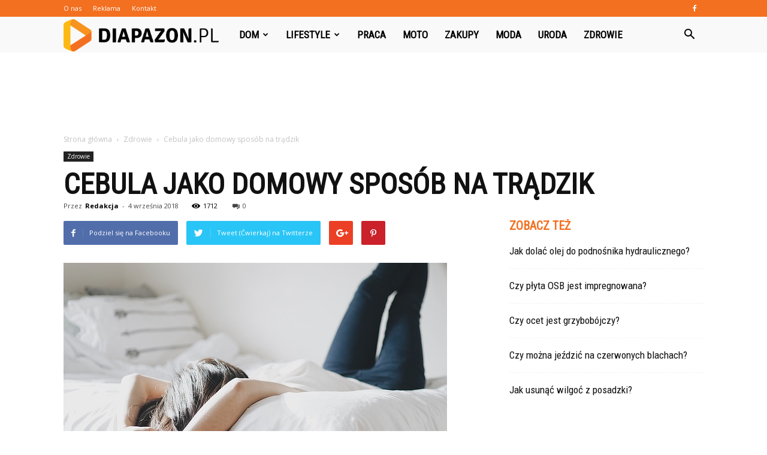

--- FILE ---
content_type: text/html; charset=UTF-8
request_url: https://www.diapazon.pl/cebula-jako-domowy-sposob-na-tradzik/
body_size: 111565
content:
<!doctype html >
<!--[if IE 8]>    <html class="ie8" lang="en"> <![endif]-->
<!--[if IE 9]>    <html class="ie9" lang="en"> <![endif]-->
<!--[if gt IE 8]><!--> <html lang="pl-PL"> <!--<![endif]-->
<head>
    <title>Cebula jako domowy sposób na trądzik - Diapazon.pl</title>
    <meta charset="UTF-8" />
    <meta name="viewport" content="width=device-width, initial-scale=1.0">
    <link rel="pingback" href="https://www.diapazon.pl/xmlrpc.php" />
    <meta property="og:image" content="https://www.diapazon.pl/wp-content/uploads/2018/08/kobieta11-1.jpg" /><meta name="author" content="Redakcja">

<!-- This site is optimized with the Yoast SEO plugin v12.4 - https://yoast.com/wordpress/plugins/seo/ -->
<meta name="robots" content="max-snippet:-1, max-image-preview:large, max-video-preview:-1"/>
<link rel="canonical" href="https://www.diapazon.pl/cebula-jako-domowy-sposob-na-tradzik/" />
<meta property="og:locale" content="pl_PL" />
<meta property="og:type" content="article" />
<meta property="og:title" content="Cebula jako domowy sposób na trądzik - Diapazon.pl" />
<meta property="og:description" content="Domowe sposoby na trądzik są dość popularne. Przede wszystkim dlatego, że są stosunkowo tanie w porównaniu z niektórymi kremami czy zabiegami. I jak się okazuje &#8211; domowe sposoby na trądzik mogą być skuteczne. Tak jak w przypadku cebuli. Jest to warzywo, które stanowi bogate źródło kwercetyny.Jest to substancja, która wykazuje silne właściwości antybakteryjne. Dzięki temu &hellip;" />
<meta property="og:url" content="https://www.diapazon.pl/cebula-jako-domowy-sposob-na-tradzik/" />
<meta property="og:site_name" content="Diapazon.pl" />
<meta property="article:section" content="Zdrowie" />
<meta property="article:published_time" content="2018-09-04T08:51:41+00:00" />
<meta property="article:modified_time" content="2018-08-29T08:52:28+00:00" />
<meta property="og:updated_time" content="2018-08-29T08:52:28+00:00" />
<meta property="og:image" content="https://www.diapazon.pl/wp-content/uploads/2018/08/kobieta11-1.jpg" />
<meta property="og:image:secure_url" content="https://www.diapazon.pl/wp-content/uploads/2018/08/kobieta11-1.jpg" />
<meta property="og:image:width" content="640" />
<meta property="og:image:height" content="426" />
<meta name="twitter:card" content="summary_large_image" />
<meta name="twitter:description" content="Domowe sposoby na trądzik są dość popularne. Przede wszystkim dlatego, że są stosunkowo tanie w porównaniu z niektórymi kremami czy zabiegami. I jak się okazuje &#8211; domowe sposoby na trądzik mogą być skuteczne. Tak jak w przypadku cebuli. Jest to warzywo, które stanowi bogate źródło kwercetyny.Jest to substancja, która wykazuje silne właściwości antybakteryjne. Dzięki temu [&hellip;]" />
<meta name="twitter:title" content="Cebula jako domowy sposób na trądzik - Diapazon.pl" />
<meta name="twitter:image" content="https://www.diapazon.pl/wp-content/uploads/2018/08/kobieta11-1.jpg" />
<script type='application/ld+json' class='yoast-schema-graph yoast-schema-graph--main'>{"@context":"https://schema.org","@graph":[{"@type":"WebSite","@id":"https://www.diapazon.pl/#website","url":"https://www.diapazon.pl/","name":"Diapazon.pl","potentialAction":{"@type":"SearchAction","target":"https://www.diapazon.pl/?s={search_term_string}","query-input":"required name=search_term_string"}},{"@type":"ImageObject","@id":"https://www.diapazon.pl/cebula-jako-domowy-sposob-na-tradzik/#primaryimage","url":"https://www.diapazon.pl/wp-content/uploads/2018/08/kobieta11-1.jpg","width":640,"height":426,"caption":"Cebula jako domowy spos\u00f3b na tr\u0105dzik"},{"@type":"WebPage","@id":"https://www.diapazon.pl/cebula-jako-domowy-sposob-na-tradzik/#webpage","url":"https://www.diapazon.pl/cebula-jako-domowy-sposob-na-tradzik/","inLanguage":"pl-PL","name":"Cebula jako domowy spos\u00f3b na tr\u0105dzik - Diapazon.pl","isPartOf":{"@id":"https://www.diapazon.pl/#website"},"primaryImageOfPage":{"@id":"https://www.diapazon.pl/cebula-jako-domowy-sposob-na-tradzik/#primaryimage"},"datePublished":"2018-09-04T08:51:41+00:00","dateModified":"2018-08-29T08:52:28+00:00","author":{"@id":"https://www.diapazon.pl/#/schema/person/75589b4ab90b944e86291d61f0ab05ad"}},{"@type":["Person"],"@id":"https://www.diapazon.pl/#/schema/person/75589b4ab90b944e86291d61f0ab05ad","name":"Redakcja","image":{"@type":"ImageObject","@id":"https://www.diapazon.pl/#authorlogo","url":"https://secure.gravatar.com/avatar/5df6967354a1c58b97305eb3ca73867f?s=96&d=mm&r=g","caption":"Redakcja"},"sameAs":[]}]}</script>
<!-- / Yoast SEO plugin. -->

<link rel='dns-prefetch' href='//s0.wp.com' />
<link rel='dns-prefetch' href='//fonts.googleapis.com' />
<link rel='dns-prefetch' href='//s.w.org' />
<link rel="alternate" type="application/rss+xml" title="Diapazon.pl &raquo; Kanał z wpisami" href="https://www.diapazon.pl/feed/" />
<link rel="alternate" type="application/rss+xml" title="Diapazon.pl &raquo; Kanał z komentarzami" href="https://www.diapazon.pl/comments/feed/" />
<link rel="alternate" type="application/rss+xml" title="Diapazon.pl &raquo; Cebula jako domowy sposób na trądzik Kanał z komentarzami" href="https://www.diapazon.pl/cebula-jako-domowy-sposob-na-tradzik/feed/" />
		<script type="text/javascript">
			window._wpemojiSettings = {"baseUrl":"https:\/\/s.w.org\/images\/core\/emoji\/11\/72x72\/","ext":".png","svgUrl":"https:\/\/s.w.org\/images\/core\/emoji\/11\/svg\/","svgExt":".svg","source":{"concatemoji":"https:\/\/www.diapazon.pl\/wp-includes\/js\/wp-emoji-release.min.js?ver=4.9.26"}};
			!function(e,a,t){var n,r,o,i=a.createElement("canvas"),p=i.getContext&&i.getContext("2d");function s(e,t){var a=String.fromCharCode;p.clearRect(0,0,i.width,i.height),p.fillText(a.apply(this,e),0,0);e=i.toDataURL();return p.clearRect(0,0,i.width,i.height),p.fillText(a.apply(this,t),0,0),e===i.toDataURL()}function c(e){var t=a.createElement("script");t.src=e,t.defer=t.type="text/javascript",a.getElementsByTagName("head")[0].appendChild(t)}for(o=Array("flag","emoji"),t.supports={everything:!0,everythingExceptFlag:!0},r=0;r<o.length;r++)t.supports[o[r]]=function(e){if(!p||!p.fillText)return!1;switch(p.textBaseline="top",p.font="600 32px Arial",e){case"flag":return s([55356,56826,55356,56819],[55356,56826,8203,55356,56819])?!1:!s([55356,57332,56128,56423,56128,56418,56128,56421,56128,56430,56128,56423,56128,56447],[55356,57332,8203,56128,56423,8203,56128,56418,8203,56128,56421,8203,56128,56430,8203,56128,56423,8203,56128,56447]);case"emoji":return!s([55358,56760,9792,65039],[55358,56760,8203,9792,65039])}return!1}(o[r]),t.supports.everything=t.supports.everything&&t.supports[o[r]],"flag"!==o[r]&&(t.supports.everythingExceptFlag=t.supports.everythingExceptFlag&&t.supports[o[r]]);t.supports.everythingExceptFlag=t.supports.everythingExceptFlag&&!t.supports.flag,t.DOMReady=!1,t.readyCallback=function(){t.DOMReady=!0},t.supports.everything||(n=function(){t.readyCallback()},a.addEventListener?(a.addEventListener("DOMContentLoaded",n,!1),e.addEventListener("load",n,!1)):(e.attachEvent("onload",n),a.attachEvent("onreadystatechange",function(){"complete"===a.readyState&&t.readyCallback()})),(n=t.source||{}).concatemoji?c(n.concatemoji):n.wpemoji&&n.twemoji&&(c(n.twemoji),c(n.wpemoji)))}(window,document,window._wpemojiSettings);
		</script>
		<style type="text/css">
img.wp-smiley,
img.emoji {
	display: inline !important;
	border: none !important;
	box-shadow: none !important;
	height: 1em !important;
	width: 1em !important;
	margin: 0 .07em !important;
	vertical-align: -0.1em !important;
	background: none !important;
	padding: 0 !important;
}
</style>
<link rel='stylesheet' id='simple-payments-css'  href='https://www.diapazon.pl/wp-content/plugins/jetpack/modules/simple-payments/simple-payments.css?ver=4.9.26' type='text/css' media='all' />
<link rel='stylesheet' id='google-fonts-style-css'  href='https://fonts.googleapis.com/css?family=Roboto+Condensed%3A400%7COpen+Sans%3A300italic%2C400%2C400italic%2C600%2C600italic%2C700%7CRoboto%3A300%2C400%2C400italic%2C500%2C500italic%2C700%2C900&#038;ver=7.8.1' type='text/css' media='all' />
<link rel='stylesheet' id='js_composer_front-css'  href='https://www.diapazon.pl/wp-content/plugins/js_composer/assets/css/js_composer.min.css?ver=5.1.1' type='text/css' media='all' />
<link rel='stylesheet' id='td-theme-css'  href='https://www.diapazon.pl/wp-content/themes/Newspaper/style.css?ver=7.8.1' type='text/css' media='all' />
<link rel='stylesheet' id='td-theme-demo-style-css'  href='https://www.diapazon.pl/wp-content/themes/Newspaper/includes/demos/what/demo_style.css?ver=7.8.1' type='text/css' media='all' />
<link rel='stylesheet' id='open-sans-css'  href='https://fonts.googleapis.com/css?family=Open+Sans%3A300italic%2C400italic%2C600italic%2C300%2C400%2C600&#038;subset=latin%2Clatin-ext&#038;ver=4.9.26' type='text/css' media='all' />
<link rel='stylesheet' id='jetpack_css-css'  href='https://www.diapazon.pl/wp-content/plugins/jetpack/css/jetpack.css?ver=5.2.5' type='text/css' media='all' />
<script type='text/javascript' src='https://www.diapazon.pl/wp-includes/js/jquery/jquery.js?ver=1.12.4'></script>
<script type='text/javascript' src='https://www.diapazon.pl/wp-includes/js/jquery/jquery-migrate.min.js?ver=1.4.1'></script>
<link rel='https://api.w.org/' href='https://www.diapazon.pl/wp-json/' />
<link rel="EditURI" type="application/rsd+xml" title="RSD" href="https://www.diapazon.pl/xmlrpc.php?rsd" />
<link rel="wlwmanifest" type="application/wlwmanifest+xml" href="https://www.diapazon.pl/wp-includes/wlwmanifest.xml" /> 
<meta name="generator" content="WordPress 4.9.26" />
<link rel='shortlink' href='https://wp.me/p97EN3-iR' />
<link rel="alternate" type="application/json+oembed" href="https://www.diapazon.pl/wp-json/oembed/1.0/embed?url=https%3A%2F%2Fwww.diapazon.pl%2Fcebula-jako-domowy-sposob-na-tradzik%2F" />
<link rel="alternate" type="text/xml+oembed" href="https://www.diapazon.pl/wp-json/oembed/1.0/embed?url=https%3A%2F%2Fwww.diapazon.pl%2Fcebula-jako-domowy-sposob-na-tradzik%2F&#038;format=xml" />

<link rel='dns-prefetch' href='//v0.wordpress.com'>
<style type='text/css'>img#wpstats{display:none}</style><!--[if lt IE 9]><script src="https://html5shim.googlecode.com/svn/trunk/html5.js"></script><![endif]-->
    <meta name="generator" content="Powered by Visual Composer - drag and drop page builder for WordPress."/>
<!--[if lte IE 9]><link rel="stylesheet" type="text/css" href="https://www.diapazon.pl/wp-content/plugins/js_composer/assets/css/vc_lte_ie9.min.css" media="screen"><![endif]-->
<!-- JS generated by theme -->

<script>
    
    

	    var tdBlocksArray = []; //here we store all the items for the current page

	    //td_block class - each ajax block uses a object of this class for requests
	    function tdBlock() {
		    this.id = '';
		    this.block_type = 1; //block type id (1-234 etc)
		    this.atts = '';
		    this.td_column_number = '';
		    this.td_current_page = 1; //
		    this.post_count = 0; //from wp
		    this.found_posts = 0; //from wp
		    this.max_num_pages = 0; //from wp
		    this.td_filter_value = ''; //current live filter value
		    this.is_ajax_running = false;
		    this.td_user_action = ''; // load more or infinite loader (used by the animation)
		    this.header_color = '';
		    this.ajax_pagination_infinite_stop = ''; //show load more at page x
	    }


        // td_js_generator - mini detector
        (function(){
            var htmlTag = document.getElementsByTagName("html")[0];

            if ( navigator.userAgent.indexOf("MSIE 10.0") > -1 ) {
                htmlTag.className += ' ie10';
            }

            if ( !!navigator.userAgent.match(/Trident.*rv\:11\./) ) {
                htmlTag.className += ' ie11';
            }

            if ( /(iPad|iPhone|iPod)/g.test(navigator.userAgent) ) {
                htmlTag.className += ' td-md-is-ios';
            }

            var user_agent = navigator.userAgent.toLowerCase();
            if ( user_agent.indexOf("android") > -1 ) {
                htmlTag.className += ' td-md-is-android';
            }

            if ( -1 !== navigator.userAgent.indexOf('Mac OS X')  ) {
                htmlTag.className += ' td-md-is-os-x';
            }

            if ( /chrom(e|ium)/.test(navigator.userAgent.toLowerCase()) ) {
               htmlTag.className += ' td-md-is-chrome';
            }

            if ( -1 !== navigator.userAgent.indexOf('Firefox') ) {
                htmlTag.className += ' td-md-is-firefox';
            }

            if ( -1 !== navigator.userAgent.indexOf('Safari') && -1 === navigator.userAgent.indexOf('Chrome') ) {
                htmlTag.className += ' td-md-is-safari';
            }

            if( -1 !== navigator.userAgent.indexOf('IEMobile') ){
                htmlTag.className += ' td-md-is-iemobile';
            }

        })();




        var tdLocalCache = {};

        ( function () {
            "use strict";

            tdLocalCache = {
                data: {},
                remove: function (resource_id) {
                    delete tdLocalCache.data[resource_id];
                },
                exist: function (resource_id) {
                    return tdLocalCache.data.hasOwnProperty(resource_id) && tdLocalCache.data[resource_id] !== null;
                },
                get: function (resource_id) {
                    return tdLocalCache.data[resource_id];
                },
                set: function (resource_id, cachedData) {
                    tdLocalCache.remove(resource_id);
                    tdLocalCache.data[resource_id] = cachedData;
                }
            };
        })();

    
    
var td_viewport_interval_list=[{"limitBottom":767,"sidebarWidth":228},{"limitBottom":1018,"sidebarWidth":300},{"limitBottom":1140,"sidebarWidth":324}];
var td_animation_stack_effect="type0";
var tds_animation_stack=true;
var td_animation_stack_specific_selectors=".entry-thumb, img";
var td_animation_stack_general_selectors=".td-animation-stack img, .td-animation-stack .entry-thumb, .post img";
var td_ajax_url="https:\/\/www.diapazon.pl\/wp-admin\/admin-ajax.php?td_theme_name=Newspaper&v=7.8.1";
var td_get_template_directory_uri="https:\/\/www.diapazon.pl\/wp-content\/themes\/Newspaper";
var tds_snap_menu="snap";
var tds_logo_on_sticky="show_header_logo";
var tds_header_style="5";
var td_please_wait="Prosz\u0119 czeka\u0107 ...";
var td_email_user_pass_incorrect="U\u017cytkownik lub has\u0142o niepoprawne!";
var td_email_user_incorrect="E-mail lub nazwa u\u017cytkownika jest niepoprawna!";
var td_email_incorrect="E-mail niepoprawny!";
var tds_more_articles_on_post_enable="";
var tds_more_articles_on_post_time_to_wait="";
var tds_more_articles_on_post_pages_distance_from_top=0;
var tds_theme_color_site_wide="#f37021";
var tds_smart_sidebar="enabled";
var tdThemeName="Newspaper";
var td_magnific_popup_translation_tPrev="Poprzedni (Strza\u0142ka w lewo)";
var td_magnific_popup_translation_tNext="Nast\u0119pny (Strza\u0142ka w prawo)";
var td_magnific_popup_translation_tCounter="%curr% z %total%";
var td_magnific_popup_translation_ajax_tError="Zawarto\u015b\u0107 z %url% nie mo\u017ce by\u0107 za\u0142adowana.";
var td_magnific_popup_translation_image_tError="Obraz #%curr% nie mo\u017ce by\u0107 za\u0142adowany.";
var td_ad_background_click_link="";
var td_ad_background_click_target="";
</script>


<!-- Header style compiled by theme -->

<style>
    
.td-header-wrap .black-menu .sf-menu > .current-menu-item > a,
    .td-header-wrap .black-menu .sf-menu > .current-menu-ancestor > a,
    .td-header-wrap .black-menu .sf-menu > .current-category-ancestor > a,
    .td-header-wrap .black-menu .sf-menu > li > a:hover,
    .td-header-wrap .black-menu .sf-menu > .sfHover > a,
    .td-header-style-12 .td-header-menu-wrap-full,
    .sf-menu > .current-menu-item > a:after,
    .sf-menu > .current-menu-ancestor > a:after,
    .sf-menu > .current-category-ancestor > a:after,
    .sf-menu > li:hover > a:after,
    .sf-menu > .sfHover > a:after,
    .td-header-style-12 .td-affix,
    .header-search-wrap .td-drop-down-search:after,
    .header-search-wrap .td-drop-down-search .btn:hover,
    input[type=submit]:hover,
    .td-read-more a,
    .td-post-category:hover,
    .td-grid-style-1.td-hover-1 .td-big-grid-post:hover .td-post-category,
    .td-grid-style-5.td-hover-1 .td-big-grid-post:hover .td-post-category,
    .td_top_authors .td-active .td-author-post-count,
    .td_top_authors .td-active .td-author-comments-count,
    .td_top_authors .td_mod_wrap:hover .td-author-post-count,
    .td_top_authors .td_mod_wrap:hover .td-author-comments-count,
    .td-404-sub-sub-title a:hover,
    .td-search-form-widget .wpb_button:hover,
    .td-rating-bar-wrap div,
    .td_category_template_3 .td-current-sub-category,
    .dropcap,
    .td_wrapper_video_playlist .td_video_controls_playlist_wrapper,
    .wpb_default,
    .wpb_default:hover,
    .td-left-smart-list:hover,
    .td-right-smart-list:hover,
    .woocommerce-checkout .woocommerce input.button:hover,
    .woocommerce-page .woocommerce a.button:hover,
    .woocommerce-account div.woocommerce .button:hover,
    #bbpress-forums button:hover,
    .bbp_widget_login .button:hover,
    .td-footer-wrapper .td-post-category,
    .td-footer-wrapper .widget_product_search input[type="submit"]:hover,
    .woocommerce .product a.button:hover,
    .woocommerce .product #respond input#submit:hover,
    .woocommerce .checkout input#place_order:hover,
    .woocommerce .woocommerce.widget .button:hover,
    .single-product .product .summary .cart .button:hover,
    .woocommerce-cart .woocommerce table.cart .button:hover,
    .woocommerce-cart .woocommerce .shipping-calculator-form .button:hover,
    .td-next-prev-wrap a:hover,
    .td-load-more-wrap a:hover,
    .td-post-small-box a:hover,
    .page-nav .current,
    .page-nav:first-child > div,
    .td_category_template_8 .td-category-header .td-category a.td-current-sub-category,
    .td_category_template_4 .td-category-siblings .td-category a:hover,
    #bbpress-forums .bbp-pagination .current,
    #bbpress-forums #bbp-single-user-details #bbp-user-navigation li.current a,
    .td-theme-slider:hover .slide-meta-cat a,
    a.vc_btn-black:hover,
    .td-trending-now-wrapper:hover .td-trending-now-title,
    .td-scroll-up,
    .td-smart-list-button:hover,
    .td-weather-information:before,
    .td-weather-week:before,
    .td_block_exchange .td-exchange-header:before,
    .td_block_big_grid_9.td-grid-style-1 .td-post-category,
    .td_block_big_grid_9.td-grid-style-5 .td-post-category,
    .td-grid-style-6.td-hover-1 .td-module-thumb:after,
    .td-pulldown-syle-2 .td-subcat-dropdown ul:after,
    .td_block_template_9 .td-block-title:after,
    .td_block_template_15 .td-block-title:before {
        background-color: #f37021;
    }

    .global-block-template-4 .td-related-title .td-cur-simple-item:before {
        border-color: #f37021 transparent transparent transparent !important;
    }

    .woocommerce .woocommerce-message .button:hover,
    .woocommerce .woocommerce-error .button:hover,
    .woocommerce .woocommerce-info .button:hover,
    .global-block-template-4 .td-related-title .td-cur-simple-item,
    .global-block-template-3 .td-related-title .td-cur-simple-item,
    .global-block-template-9 .td-related-title:after {
        background-color: #f37021 !important;
    }

    .woocommerce .product .onsale,
    .woocommerce.widget .ui-slider .ui-slider-handle {
        background: none #f37021;
    }

    .woocommerce.widget.widget_layered_nav_filters ul li a {
        background: none repeat scroll 0 0 #f37021 !important;
    }

    a,
    cite a:hover,
    .td_mega_menu_sub_cats .cur-sub-cat,
    .td-mega-span h3 a:hover,
    .td_mod_mega_menu:hover .entry-title a,
    .header-search-wrap .result-msg a:hover,
    .top-header-menu li a:hover,
    .top-header-menu .current-menu-item > a,
    .top-header-menu .current-menu-ancestor > a,
    .top-header-menu .current-category-ancestor > a,
    .td-social-icon-wrap > a:hover,
    .td-header-sp-top-widget .td-social-icon-wrap a:hover,
    .td-page-content blockquote p,
    .td-post-content blockquote p,
    .mce-content-body blockquote p,
    .comment-content blockquote p,
    .wpb_text_column blockquote p,
    .td_block_text_with_title blockquote p,
    .td_module_wrap:hover .entry-title a,
    .td-subcat-filter .td-subcat-list a:hover,
    .td-subcat-filter .td-subcat-dropdown a:hover,
    .td_quote_on_blocks,
    .dropcap2,
    .dropcap3,
    .td_top_authors .td-active .td-authors-name a,
    .td_top_authors .td_mod_wrap:hover .td-authors-name a,
    .td-post-next-prev-content a:hover,
    .author-box-wrap .td-author-social a:hover,
    .td-author-name a:hover,
    .td-author-url a:hover,
    .td_mod_related_posts:hover h3 > a,
    .td-post-template-11 .td-related-title .td-related-left:hover,
    .td-post-template-11 .td-related-title .td-related-right:hover,
    .td-post-template-11 .td-related-title .td-cur-simple-item,
    .td-post-template-11 .td_block_related_posts .td-next-prev-wrap a:hover,
    .comment-reply-link:hover,
    .logged-in-as a:hover,
    #cancel-comment-reply-link:hover,
    .td-search-query,
    .td-category-header .td-pulldown-category-filter-link:hover,
    .td-category-siblings .td-subcat-dropdown a:hover,
    .td-category-siblings .td-subcat-dropdown a.td-current-sub-category,
    .widget a:hover,
    .archive .widget_archive .current,
    .archive .widget_archive .current a,
    .widget_calendar tfoot a:hover,
    .woocommerce a.added_to_cart:hover,
    #bbpress-forums li.bbp-header .bbp-reply-content span a:hover,
    #bbpress-forums .bbp-forum-freshness a:hover,
    #bbpress-forums .bbp-topic-freshness a:hover,
    #bbpress-forums .bbp-forums-list li a:hover,
    #bbpress-forums .bbp-forum-title:hover,
    #bbpress-forums .bbp-topic-permalink:hover,
    #bbpress-forums .bbp-topic-started-by a:hover,
    #bbpress-forums .bbp-topic-started-in a:hover,
    #bbpress-forums .bbp-body .super-sticky li.bbp-topic-title .bbp-topic-permalink,
    #bbpress-forums .bbp-body .sticky li.bbp-topic-title .bbp-topic-permalink,
    .widget_display_replies .bbp-author-name,
    .widget_display_topics .bbp-author-name,
    .footer-text-wrap .footer-email-wrap a,
    .td-subfooter-menu li a:hover,
    .footer-social-wrap a:hover,
    a.vc_btn-black:hover,
    .td-smart-list-dropdown-wrap .td-smart-list-button:hover,
    .td_module_17 .td-read-more a:hover,
    .td_module_18 .td-read-more a:hover,
    .td_module_19 .td-post-author-name a:hover,
    .td-instagram-user a,
    .td-pulldown-syle-2 .td-subcat-dropdown:hover .td-subcat-more span,
    .td-pulldown-syle-2 .td-subcat-dropdown:hover .td-subcat-more i,
    .td-pulldown-syle-3 .td-subcat-dropdown:hover .td-subcat-more span,
    .td-pulldown-syle-3 .td-subcat-dropdown:hover .td-subcat-more i,
    .td-block-title-wrap .td-wrapper-pulldown-filter .td-pulldown-filter-display-option:hover,
    .td-block-title-wrap .td-wrapper-pulldown-filter .td-pulldown-filter-display-option:hover i,
    .td-block-title-wrap .td-wrapper-pulldown-filter .td-pulldown-filter-link:hover,
    .td-block-title-wrap .td-wrapper-pulldown-filter .td-pulldown-filter-item .td-cur-simple-item,
    .global-block-template-2 .td-related-title .td-cur-simple-item,
    .global-block-template-5 .td-related-title .td-cur-simple-item,
    .global-block-template-6 .td-related-title .td-cur-simple-item,
    .global-block-template-7 .td-related-title .td-cur-simple-item,
    .global-block-template-8 .td-related-title .td-cur-simple-item,
    .global-block-template-9 .td-related-title .td-cur-simple-item,
    .global-block-template-10 .td-related-title .td-cur-simple-item,
    .global-block-template-11 .td-related-title .td-cur-simple-item,
    .global-block-template-12 .td-related-title .td-cur-simple-item,
    .global-block-template-13 .td-related-title .td-cur-simple-item,
    .global-block-template-14 .td-related-title .td-cur-simple-item,
    .global-block-template-15 .td-related-title .td-cur-simple-item,
    .global-block-template-16 .td-related-title .td-cur-simple-item,
    .global-block-template-17 .td-related-title .td-cur-simple-item,
    .td-theme-wrap .sf-menu ul .td-menu-item > a:hover,
    .td-theme-wrap .sf-menu ul .sfHover > a,
    .td-theme-wrap .sf-menu ul .current-menu-ancestor > a,
    .td-theme-wrap .sf-menu ul .current-category-ancestor > a,
    .td-theme-wrap .sf-menu ul .current-menu-item > a {
        color: #f37021;
    }

    a.vc_btn-black.vc_btn_square_outlined:hover,
    a.vc_btn-black.vc_btn_outlined:hover,
    .td-mega-menu-page .wpb_content_element ul li a:hover,
     .td-theme-wrap .td-aj-search-results .td_module_wrap:hover .entry-title a,
    .td-theme-wrap .header-search-wrap .result-msg a:hover {
        color: #f37021 !important;
    }

    .td-next-prev-wrap a:hover,
    .td-load-more-wrap a:hover,
    .td-post-small-box a:hover,
    .page-nav .current,
    .page-nav:first-child > div,
    .td_category_template_8 .td-category-header .td-category a.td-current-sub-category,
    .td_category_template_4 .td-category-siblings .td-category a:hover,
    #bbpress-forums .bbp-pagination .current,
    .post .td_quote_box,
    .page .td_quote_box,
    a.vc_btn-black:hover,
    .td_block_template_5 .td-block-title > * {
        border-color: #f37021;
    }

    .td_wrapper_video_playlist .td_video_currently_playing:after {
        border-color: #f37021 !important;
    }

    .header-search-wrap .td-drop-down-search:before {
        border-color: transparent transparent #f37021 transparent;
    }

    .block-title > span,
    .block-title > a,
    .block-title > label,
    .widgettitle,
    .widgettitle:after,
    .td-trending-now-title,
    .td-trending-now-wrapper:hover .td-trending-now-title,
    .wpb_tabs li.ui-tabs-active a,
    .wpb_tabs li:hover a,
    .vc_tta-container .vc_tta-color-grey.vc_tta-tabs-position-top.vc_tta-style-classic .vc_tta-tabs-container .vc_tta-tab.vc_active > a,
    .vc_tta-container .vc_tta-color-grey.vc_tta-tabs-position-top.vc_tta-style-classic .vc_tta-tabs-container .vc_tta-tab:hover > a,
    .td_block_template_1 .td-related-title .td-cur-simple-item,
    .woocommerce .product .products h2,
    .td-subcat-filter .td-subcat-dropdown:hover .td-subcat-more {
    	background-color: #f37021;
    }

    .woocommerce div.product .woocommerce-tabs ul.tabs li.active {
    	background-color: #f37021 !important;
    }

    .block-title,
    .td_block_template_1 .td-related-title,
    .wpb_tabs .wpb_tabs_nav,
    .vc_tta-container .vc_tta-color-grey.vc_tta-tabs-position-top.vc_tta-style-classic .vc_tta-tabs-container,
    .woocommerce div.product .woocommerce-tabs ul.tabs:before {
        border-color: #f37021;
    }
    .td_block_wrap .td-subcat-item a.td-cur-simple-item {
	    color: #f37021;
	}


    
    .td-grid-style-4 .entry-title
    {
        background-color: rgba(243, 112, 33, 0.7);
    }

    
    .td-theme-wrap .block-title > span,
    .td-theme-wrap .block-title > span > a,
    .td-theme-wrap .widget_rss .block-title .rsswidget,
    .td-theme-wrap .block-title > a,
    .widgettitle,
    .widgettitle > a,
    .td-trending-now-title,
    .wpb_tabs li.ui-tabs-active a,
    .wpb_tabs li:hover a,
    .vc_tta-container .vc_tta-color-grey.vc_tta-tabs-position-top.vc_tta-style-classic .vc_tta-tabs-container .vc_tta-tab.vc_active > a,
    .vc_tta-container .vc_tta-color-grey.vc_tta-tabs-position-top.vc_tta-style-classic .vc_tta-tabs-container .vc_tta-tab:hover > a,
    .td-related-title .td-cur-simple-item,
    .woocommerce div.product .woocommerce-tabs ul.tabs li.active,
    .woocommerce .product .products h2,
    .td-theme-wrap .td_block_template_2 .td-block-title > *,
    .td-theme-wrap .td_block_template_3 .td-block-title > *,
    .td-theme-wrap .td_block_template_4 .td-block-title > *,
    .td-theme-wrap .td_block_template_5 .td-block-title > *,
    .td-theme-wrap .td_block_template_6 .td-block-title > *,
    .td-theme-wrap .td_block_template_6 .td-block-title:before,
    .td-theme-wrap .td_block_template_7 .td-block-title > *,
    .td-theme-wrap .td_block_template_8 .td-block-title > *,
    .td-theme-wrap .td_block_template_9 .td-block-title > *,
    .td-theme-wrap .td_block_template_10 .td-block-title > *,
    .td-theme-wrap .td_block_template_11 .td-block-title > *,
    .td-theme-wrap .td_block_template_12 .td-block-title > *,
    .td-theme-wrap .td_block_template_13 .td-block-title > span,
    .td-theme-wrap .td_block_template_13 .td-block-title > a,
    .td-theme-wrap .td_block_template_14 .td-block-title > *,
    .td-theme-wrap .td_block_template_14 .td-block-title-wrap .td-wrapper-pulldown-filter .td-pulldown-filter-display-option,
    .td-theme-wrap .td_block_template_14 .td-block-title-wrap .td-wrapper-pulldown-filter .td-pulldown-filter-display-option i,
    .td-theme-wrap .td_block_template_14 .td-block-title-wrap .td-wrapper-pulldown-filter .td-pulldown-filter-display-option:hover,
    .td-theme-wrap .td_block_template_14 .td-block-title-wrap .td-wrapper-pulldown-filter .td-pulldown-filter-display-option:hover i,
    .td-theme-wrap .td_block_template_15 .td-block-title > *,
    .td-theme-wrap .td_block_template_15 .td-block-title-wrap .td-wrapper-pulldown-filter,
    .td-theme-wrap .td_block_template_15 .td-block-title-wrap .td-wrapper-pulldown-filter i,
    .td-theme-wrap .td_block_template_16 .td-block-title > *,
    .td-theme-wrap .td_block_template_17 .td-block-title > * {
    	color: #f37021;
    }


    
    .td-header-wrap .td-header-top-menu-full,
    .td-header-wrap .top-header-menu .sub-menu {
        background-color: #f37021;
    }
    .td-header-style-8 .td-header-top-menu-full {
        background-color: transparent;
    }
    .td-header-style-8 .td-header-top-menu-full .td-header-top-menu {
        background-color: #f37021;
        padding-left: 15px;
        padding-right: 15px;
    }

    .td-header-wrap .td-header-top-menu-full .td-header-top-menu,
    .td-header-wrap .td-header-top-menu-full {
        border-bottom: none;
    }


    
    .td-header-top-menu,
    .td-header-top-menu a,
    .td-header-wrap .td-header-top-menu-full .td-header-top-menu,
    .td-header-wrap .td-header-top-menu-full a,
    .td-header-style-8 .td-header-top-menu,
    .td-header-style-8 .td-header-top-menu a {
        color: #ffffff;
    }

    
    .top-header-menu .current-menu-item > a,
    .top-header-menu .current-menu-ancestor > a,
    .top-header-menu .current-category-ancestor > a,
    .top-header-menu li a:hover {
        color: #000000;
    }

    
    .td-header-wrap .td-header-sp-top-widget .td-icon-font {
        color: #ffffff;
    }

    
    .td-header-wrap .td-header-menu-wrap-full,
    .sf-menu > .current-menu-ancestor > a,
    .sf-menu > .current-category-ancestor > a,
    .td-header-menu-wrap.td-affix,
    .td-header-style-3 .td-header-main-menu,
    .td-header-style-3 .td-affix .td-header-main-menu,
    .td-header-style-4 .td-header-main-menu,
    .td-header-style-4 .td-affix .td-header-main-menu,
    .td-header-style-8 .td-header-menu-wrap.td-affix,
    .td-header-style-8 .td-header-top-menu-full {
		background-color: #f9f9f9;
    }


    .td-boxed-layout .td-header-style-3 .td-header-menu-wrap,
    .td-boxed-layout .td-header-style-4 .td-header-menu-wrap,
    .td-header-style-3 .td_stretch_content .td-header-menu-wrap,
    .td-header-style-4 .td_stretch_content .td-header-menu-wrap {
    	background-color: #f9f9f9 !important;
    }


    @media (min-width: 1019px) {
        .td-header-style-1 .td-header-sp-recs,
        .td-header-style-1 .td-header-sp-logo {
            margin-bottom: 28px;
        }
    }

    @media (min-width: 768px) and (max-width: 1018px) {
        .td-header-style-1 .td-header-sp-recs,
        .td-header-style-1 .td-header-sp-logo {
            margin-bottom: 14px;
        }
    }

    .td-header-style-7 .td-header-top-menu {
        border-bottom: none;
    }


    
    .sf-menu > .current-menu-item > a:after,
    .sf-menu > .current-menu-ancestor > a:after,
    .sf-menu > .current-category-ancestor > a:after,
    .sf-menu > li:hover > a:after,
    .sf-menu > .sfHover > a:after,
    .td_block_mega_menu .td-next-prev-wrap a:hover,
    .td-mega-span .td-post-category:hover,
    .td-header-wrap .black-menu .sf-menu > li > a:hover,
    .td-header-wrap .black-menu .sf-menu > .current-menu-ancestor > a,
    .td-header-wrap .black-menu .sf-menu > .sfHover > a,
    .header-search-wrap .td-drop-down-search:after,
    .header-search-wrap .td-drop-down-search .btn:hover,
    .td-header-wrap .black-menu .sf-menu > .current-menu-item > a,
    .td-header-wrap .black-menu .sf-menu > .current-menu-ancestor > a,
    .td-header-wrap .black-menu .sf-menu > .current-category-ancestor > a {
        background-color: #f37021;
    }


    .td_block_mega_menu .td-next-prev-wrap a:hover {
        border-color: #f37021;
    }

    .header-search-wrap .td-drop-down-search:before {
        border-color: transparent transparent #f37021 transparent;
    }

    .td_mega_menu_sub_cats .cur-sub-cat,
    .td_mod_mega_menu:hover .entry-title a,
    .td-theme-wrap .sf-menu ul .td-menu-item > a:hover,
    .td-theme-wrap .sf-menu ul .sfHover > a,
    .td-theme-wrap .sf-menu ul .current-menu-ancestor > a,
    .td-theme-wrap .sf-menu ul .current-category-ancestor > a,
    .td-theme-wrap .sf-menu ul .current-menu-item > a {
        color: #f37021;
    }


    
    .td-header-wrap .td-header-menu-wrap .sf-menu > li > a,
    .td-header-wrap .header-search-wrap .td-icon-search {
        color: #000000;
    }

    
    @media (max-width: 767px) {
        body .td-header-wrap .td-header-main-menu {
            background-color: #000000 !important;
        }
    }


    
    .td-menu-background:before,
    .td-search-background:before {
        background: #3a112e;
        background: -moz-linear-gradient(top, #3a112e 0%, #e2285a 100%);
        background: -webkit-gradient(left top, left bottom, color-stop(0%, #3a112e), color-stop(100%, #e2285a));
        background: -webkit-linear-gradient(top, #3a112e 0%, #e2285a 100%);
        background: -o-linear-gradient(top, #3a112e 0%, @mobileu_gradient_two_mob 100%);
        background: -ms-linear-gradient(top, #3a112e 0%, #e2285a 100%);
        background: linear-gradient(to bottom, #3a112e 0%, #e2285a 100%);
        filter: progid:DXImageTransform.Microsoft.gradient( startColorstr='#3a112e', endColorstr='#e2285a', GradientType=0 );
    }

    
    .td-footer-wrapper,
    .td-footer-wrapper .td_block_template_7 .td-block-title > *,
    .td-footer-wrapper .td_block_template_17 .td-block-title,
    .td-footer-wrapper .td-block-title-wrap .td-wrapper-pulldown-filter {
        background-color: #f9f9f9;
    }

    
    .td-footer-wrapper,
    .td-footer-wrapper a,
    .td-footer-wrapper .block-title a,
    .td-footer-wrapper .block-title span,
    .td-footer-wrapper .block-title label,
    .td-footer-wrapper .td-excerpt,
    .td-footer-wrapper .td-post-author-name span,
    .td-footer-wrapper .td-post-date,
    .td-footer-wrapper .td-social-style3 .td_social_type a,
    .td-footer-wrapper .td-social-style3,
    .td-footer-wrapper .td-social-style4 .td_social_type a,
    .td-footer-wrapper .td-social-style4,
    .td-footer-wrapper .td-social-style9,
    .td-footer-wrapper .td-social-style10,
    .td-footer-wrapper .td-social-style2 .td_social_type a,
    .td-footer-wrapper .td-social-style8 .td_social_type a,
    .td-footer-wrapper .td-social-style2 .td_social_type,
    .td-footer-wrapper .td-social-style8 .td_social_type,
    .td-footer-template-13 .td-social-name,
    .td-footer-wrapper .td_block_template_7 .td-block-title > * {
        color: #000000;
    }

    .td-footer-wrapper .widget_calendar th,
    .td-footer-wrapper .widget_calendar td,
    .td-footer-wrapper .td-social-style2 .td_social_type .td-social-box,
    .td-footer-wrapper .td-social-style8 .td_social_type .td-social-box,
    .td-social-style-2 .td-icon-font:after {
        border-color: #000000;
    }

    .td-footer-wrapper .td-module-comments a,
    .td-footer-wrapper .td-post-category,
    .td-footer-wrapper .td-slide-meta .td-post-author-name span,
    .td-footer-wrapper .td-slide-meta .td-post-date {
        color: #fff;
    }

    
    .td-footer-bottom-full .td-container::before {
        background-color: rgba(0, 0, 0, 0.1);
    }

    
	.td-footer-wrapper .block-title > span,
    .td-footer-wrapper .block-title > a,
    .td-footer-wrapper .widgettitle,
    .td-theme-wrap .td-footer-wrapper .td-container .td-block-title > *,
    .td-theme-wrap .td-footer-wrapper .td_block_template_6 .td-block-title:before {
    	color: #f37021;
    }

    
    .td-footer-wrapper .footer-social-wrap .td-icon-font {
        color: #000000;
    }

    
    .td-sub-footer-container {
        background-color: #f37021;
    }

    
    .td-sub-footer-container,
    .td-subfooter-menu li a {
        color: #ffffff;
    }

    
    .td-subfooter-menu li a:hover {
        color: #d6d6d6;
    }


    
    ul.sf-menu > .td-menu-item > a {
        font-family:"Roboto Condensed";
	font-size:17px;
	
    }
    
    .sf-menu ul .td-menu-item a {
        font-family:"Roboto Condensed";
	font-size:15px;
	line-height:18px;
	font-weight:bold;
	text-transform:uppercase;
	
    }
	
    .td_mod_mega_menu .item-details a {
        font-family:"Roboto Condensed";
	font-size:19px;
	line-height:21px;
	font-weight:bold;
	text-transform:uppercase;
	
    }
    
    .td_mega_menu_sub_cats .block-mega-child-cats a {
        font-family:"Roboto Condensed";
	font-size:15px;
	line-height:18px;
	font-weight:bold;
	text-transform:uppercase;
	
    }
    
    .td-mobile-content .td-mobile-main-menu > li > a {
        font-weight:bold;
	text-transform:uppercase;
	
    }
    
    .td-mobile-content .sub-menu a {
        font-weight:bold;
	text-transform:uppercase;
	
    }



	
    .block-title > span,
    .block-title > a,
    .widgettitle,
    .td-trending-now-title,
    .wpb_tabs li a,
    .vc_tta-container .vc_tta-color-grey.vc_tta-tabs-position-top.vc_tta-style-classic .vc_tta-tabs-container .vc_tta-tab > a,
    .td-theme-wrap .td-related-title a,
    .woocommerce div.product .woocommerce-tabs ul.tabs li a,
    .woocommerce .product .products h2,
    .td-theme-wrap .td-block-title {
        font-family:"Roboto Condensed";
	font-size:20px;
	font-weight:bold;
	text-transform:uppercase;
	
    }
    
    .td-big-grid-meta .td-post-category,
    .td_module_wrap .td-post-category,
    .td-module-image .td-post-category {
        font-family:"Roboto Condensed";
	font-size:18px;
	font-weight:bold;
	text-transform:uppercase;
	
    }
    
    .td-excerpt {
        font-family:"Roboto Condensed";
	
    }


	
	.td_module_wrap .td-module-title {
		font-family:"Roboto Condensed";
	
	}
     
    .td_module_3 .td-module-title {
    	font-size:26px;
	line-height:26px;
	font-weight:bold;
	text-transform:uppercase;
	
    }
    
    .td_module_6 .td-module-title {
    	font-size:16px;
	line-height:16px;
	font-weight:bold;
	text-transform:uppercase;
	
    }
    
    .td_module_11 .td-module-title {
    	font-size:36px;
	line-height:36px;
	font-weight:bold;
	text-transform:uppercase;
	
    }
    
    .td_module_18 .td-module-title {
    	font-size:50px;
	line-height:50px;
	font-weight:bold;
	text-transform:uppercase;
	
    }
    
    .td_block_trending_now .entry-title a {
    	font-family:"Roboto Condensed";
	font-size:14px;
	font-weight:bold;
	text-transform:uppercase;
	
    }
    
    .td-big-grid-post.td-big-thumb .td-big-grid-meta,
    .td-big-thumb .td-big-grid-meta .entry-title {
        font-family:"Roboto Condensed";
	font-size:42px;
	line-height:42px;
	font-weight:bold;
	text-transform:uppercase;
	
    }
    
	#td-mobile-nav,
	#td-mobile-nav .wpb_button,
	.td-search-wrap-mob {
		font-family:"Roboto Condensed";
	
	}


	
	.post .td-post-header .entry-title {
		font-family:"Roboto Condensed";
	
	}
    
    .td-post-template-default .td-post-header .entry-title {
        font-weight:bold;
	text-transform:uppercase;
	
    }
    
    .td-post-template-1 .td-post-header .entry-title {
        font-weight:bold;
	text-transform:uppercase;
	
    }
    
    .td-post-template-2 .td-post-header .entry-title {
        font-size:48px;
	line-height:46px;
	font-weight:bold;
	text-transform:uppercase;
	
    }
    
    .td-post-template-3 .td-post-header .entry-title {
        font-weight:bold;
	text-transform:uppercase;
	
    }
    
    .td-post-template-4 .td-post-header .entry-title {
        font-weight:bold;
	text-transform:uppercase;
	
    }
    
    .td-post-template-5 .td-post-header .entry-title {
        font-weight:bold;
	text-transform:uppercase;
	
    }
    
    .td-post-template-6 .td-post-header .entry-title {
        font-weight:bold;
	text-transform:uppercase;
	
    }
    
    .td-post-template-7 .td-post-header .entry-title {
        font-weight:bold;
	text-transform:uppercase;
	
    }
    
    .td-post-template-8 .td-post-header .entry-title {
        font-weight:bold;
	text-transform:uppercase;
	
    }
    
    .td-post-template-9 .td-post-header .entry-title {
        font-weight:bold;
	text-transform:uppercase;
	
    }
    
    .td-post-template-10 .td-post-header .entry-title {
        font-weight:bold;
	text-transform:uppercase;
	
    }
    
    .td-post-template-11 .td-post-header .entry-title {
        font-weight:bold;
	text-transform:uppercase;
	
    }
    
    .td-post-template-12 .td-post-header .entry-title {
        font-weight:bold;
	text-transform:uppercase;
	
    }
    
    .td-post-template-13 .td-post-header .entry-title {
        font-weight:bold;
	text-transform:uppercase;
	
    }





	
    .post .td-post-next-prev-content a {
        font-family:"Roboto Condensed";
	font-size:16px;
	font-weight:bold;
	text-transform:uppercase;
	
    }
    
    .post .author-box-wrap .td-author-name a {
        font-family:"Roboto Condensed";
	font-weight:bold;
	text-transform:uppercase;
	
    }
    
    .td_block_related_posts .entry-title a {
        font-family:"Roboto Condensed";
	font-size:16px;
	font-weight:bold;
	text-transform:uppercase;
	
    }
    
    .widget_archive a,
    .widget_calendar,
    .widget_categories a,
    .widget_nav_menu a,
    .widget_meta a,
    .widget_pages a,
    .widget_recent_comments a,
    .widget_recent_entries a,
    .widget_text .textwidget,
    .widget_tag_cloud a,
    .widget_search input,
    .woocommerce .product-categories a,
    .widget_display_forums a,
    .widget_display_replies a,
    .widget_display_topics a,
    .widget_display_views a,
    .widget_display_stats {
    	font-family:"Roboto Condensed";
	font-weight:bold;
	text-transform:uppercase;
	
    }



/* Style generated by theme for demo: what */

.td-what .td_module_3 .td-module-image .td-post-category,
    	.td-what .td_module_11 .td-post-category,
    	.td-what .td_module_18 .td-post-category,
    	.td-what .td_module_18 .td-post-category:hover,
    	.td-what .td-related-title .td-cur-simple-item:hover,
    	.td-what .td_block_template_1 .td-related-title a:hover,
    	.td-what .td_block_template_1 .td-related-title .td-cur-simple-item {
			color: #f37021;
		}

		
		.td-what .td-header-style-6 .black-menu .sf-menu > li > a:hover,
	    .td-what .td-header-style-6 .black-menu .sf-menu > .sfHover > a,
	    .td-what .td-header-style-6 .black-menu .sf-menu > .current-menu-item > a,
	    .td-what .td-header-style-6 .black-menu .sf-menu > .current-menu-ancestor > a,
	    .td-what .td-header-style-6 .black-menu .sf-menu > .current-category-ancestor > a {
	    	color: #f37021;
	    }
</style>

<script>
  (function(i,s,o,g,r,a,m){i['GoogleAnalyticsObject']=r;i[r]=i[r]||function(){
  (i[r].q=i[r].q||[]).push(arguments)},i[r].l=1*new Date();a=s.createElement(o),
  m=s.getElementsByTagName(o)[0];a.async=1;a.src=g;m.parentNode.insertBefore(a,m)
  })(window,document,'script','https://www.google-analytics.com/analytics.js','ga');

  ga('create', 'UA-105589258-1', 'auto');
  ga('send', 'pageview');

</script><noscript><style type="text/css"> .wpb_animate_when_almost_visible { opacity: 1; }</style></noscript></head>

<body class="post-template-default single single-post postid-1169 single-format-standard cebula-jako-domowy-sposob-na-tradzik global-block-template-1 td-what single_template_2 wpb-js-composer js-comp-ver-5.1.1 vc_responsive td-animation-stack-type0 td-full-layout" itemscope="itemscope" itemtype="https://schema.org/WebPage">

        <div class="td-scroll-up"><i class="td-icon-menu-up"></i></div>
    
    <div class="td-menu-background"></div>
<div id="td-mobile-nav">
    <div class="td-mobile-container">
        <!-- mobile menu top section -->
        <div class="td-menu-socials-wrap">
            <!-- socials -->
            <div class="td-menu-socials">
                
        <span class="td-social-icon-wrap">
            <a target="_blank" href="https://www.facebook.com/Diapazonpl-112263836132980/" title="Facebook">
                <i class="td-icon-font td-icon-facebook"></i>
            </a>
        </span>            </div>
            <!-- close button -->
            <div class="td-mobile-close">
                <a href="#"><i class="td-icon-close-mobile"></i></a>
            </div>
        </div>

        <!-- login section -->
        
        <!-- menu section -->
        <div class="td-mobile-content">
            <div class="menu-menu-container"><ul id="menu-menu" class="td-mobile-main-menu"><li id="menu-item-28" class="menu-item menu-item-type-taxonomy menu-item-object-category menu-item-has-children menu-item-first menu-item-28"><a href="https://www.diapazon.pl/category/dom/">Dom<i class="td-icon-menu-right td-element-after"></i></a>
<ul class="sub-menu">
	<li id="menu-item-4579" class="menu-item menu-item-type-taxonomy menu-item-object-category menu-item-has-children menu-item-4579"><a href="https://www.diapazon.pl/category/dom/wykonczenie-wnetrz/">Wykończenie wnętrz<i class="td-icon-menu-right td-element-after"></i></a>
	<ul class="sub-menu">
		<li id="menu-item-4580" class="menu-item menu-item-type-taxonomy menu-item-object-category menu-item-4580"><a href="https://www.diapazon.pl/category/dom/wykonczenie-wnetrz/armatura-lazienkowa/">Armatura łazienkowa</a></li>
		<li id="menu-item-4581" class="menu-item menu-item-type-taxonomy menu-item-object-category menu-item-4581"><a href="https://www.diapazon.pl/category/dom/wykonczenie-wnetrz/farby-i-tynki/">Farby i tynki</a></li>
		<li id="menu-item-4582" class="menu-item menu-item-type-taxonomy menu-item-object-category menu-item-4582"><a href="https://www.diapazon.pl/category/dom/wykonczenie-wnetrz/kabiny-prysznicowe-i-wanny/">Kabiny prysznicowe i wanny</a></li>
		<li id="menu-item-4583" class="menu-item menu-item-type-taxonomy menu-item-object-category menu-item-4583"><a href="https://www.diapazon.pl/category/dom/wykonczenie-wnetrz/meble-i-akcesoria/">Meble i akcesoria</a></li>
		<li id="menu-item-4584" class="menu-item menu-item-type-taxonomy menu-item-object-category menu-item-4584"><a href="https://www.diapazon.pl/category/dom/wykonczenie-wnetrz/okladziny-scienne-i-podlogowe/">Okładziny ścienne i podłogowe</a></li>
		<li id="menu-item-4585" class="menu-item menu-item-type-taxonomy menu-item-object-category menu-item-4585"><a href="https://www.diapazon.pl/category/dom/wykonczenie-wnetrz/oswietlenie/">Oświetlenie</a></li>
		<li id="menu-item-4586" class="menu-item menu-item-type-taxonomy menu-item-object-category menu-item-4586"><a href="https://www.diapazon.pl/category/dom/wykonczenie-wnetrz/panele-scienne/">Panele ścienne</a></li>
		<li id="menu-item-4587" class="menu-item menu-item-type-taxonomy menu-item-object-category menu-item-4587"><a href="https://www.diapazon.pl/category/dom/wykonczenie-wnetrz/podlogi/">Podłogi</a></li>
		<li id="menu-item-4588" class="menu-item menu-item-type-taxonomy menu-item-object-category menu-item-4588"><a href="https://www.diapazon.pl/category/dom/wykonczenie-wnetrz/systemy-alarmowe-i-monitoringu/">Systemy alarmowe i monitoringu</a></li>
		<li id="menu-item-4589" class="menu-item menu-item-type-taxonomy menu-item-object-category menu-item-4589"><a href="https://www.diapazon.pl/category/dom/wykonczenie-wnetrz/tapety-i-dekoracje/">Tapety i dekoracje</a></li>
	</ul>
</li>
</ul>
</li>
<li id="menu-item-358" class="menu-item menu-item-type-taxonomy menu-item-object-category menu-item-has-children menu-item-358"><a href="https://www.diapazon.pl/category/lifestyle/">Lifestyle<i class="td-icon-menu-right td-element-after"></i></a>
<ul class="sub-menu">
	<li id="menu-item-30" class="menu-item menu-item-type-taxonomy menu-item-object-category menu-item-30"><a href="https://www.diapazon.pl/category/kobieta/">Kobieta</a></li>
	<li id="menu-item-29" class="menu-item menu-item-type-taxonomy menu-item-object-category menu-item-29"><a href="https://www.diapazon.pl/category/facet/">Facet</a></li>
	<li id="menu-item-33" class="menu-item menu-item-type-taxonomy menu-item-object-category menu-item-33"><a href="https://www.diapazon.pl/category/rozrywka/">Rozrywka</a></li>
</ul>
</li>
<li id="menu-item-32" class="menu-item menu-item-type-taxonomy menu-item-object-category menu-item-32"><a href="https://www.diapazon.pl/category/praca/">Praca</a></li>
<li id="menu-item-359" class="menu-item menu-item-type-taxonomy menu-item-object-category menu-item-359"><a href="https://www.diapazon.pl/category/moto/">Moto</a></li>
<li id="menu-item-360" class="menu-item menu-item-type-taxonomy menu-item-object-category menu-item-360"><a href="https://www.diapazon.pl/category/zakupy/">Zakupy</a></li>
<li id="menu-item-31" class="menu-item menu-item-type-taxonomy menu-item-object-category menu-item-31"><a href="https://www.diapazon.pl/category/moda/">Moda</a></li>
<li id="menu-item-34" class="menu-item menu-item-type-taxonomy menu-item-object-category menu-item-34"><a href="https://www.diapazon.pl/category/uroda/">Uroda</a></li>
<li id="menu-item-35" class="menu-item menu-item-type-taxonomy menu-item-object-category current-post-ancestor current-menu-parent current-post-parent menu-item-35"><a href="https://www.diapazon.pl/category/zdrowie/">Zdrowie</a></li>
</ul></div>        </div>
    </div>

    <!-- register/login section -->
    </div>    <div class="td-search-background"></div>
<div class="td-search-wrap-mob">
	<div class="td-drop-down-search" aria-labelledby="td-header-search-button">
		<form method="get" class="td-search-form" action="https://www.diapazon.pl/">
			<!-- close button -->
			<div class="td-search-close">
				<a href="#"><i class="td-icon-close-mobile"></i></a>
			</div>
			<div role="search" class="td-search-input">
				<span>Wyszukiwanie</span>
				<input id="td-header-search-mob" type="text" value="" name="s" autocomplete="off" />
			</div>
		</form>
		<div id="td-aj-search-mob"></div>
	</div>
</div>    
    
    <div id="td-outer-wrap" class="td-theme-wrap">
    
        <!--
Header style 5
-->

<div class="td-header-wrap td-header-style-5">

    <div class="td-header-top-menu-full td-container-wrap ">
        <div class="td-container td-header-row td-header-top-menu">
            
    <div class="top-bar-style-1">
        
<div class="td-header-sp-top-menu">


	<div class="menu-top-container"><ul id="menu-top" class="top-header-menu"><li id="menu-item-27" class="menu-item menu-item-type-post_type menu-item-object-page menu-item-first td-menu-item td-normal-menu menu-item-27"><a href="https://www.diapazon.pl/o-nas/">O nas</a></li>
<li id="menu-item-26" class="menu-item menu-item-type-post_type menu-item-object-page td-menu-item td-normal-menu menu-item-26"><a href="https://www.diapazon.pl/reklama/">Reklama</a></li>
<li id="menu-item-25" class="menu-item menu-item-type-post_type menu-item-object-page td-menu-item td-normal-menu menu-item-25"><a href="https://www.diapazon.pl/kontakt/">Kontakt</a></li>
</ul></div></div>
        <div class="td-header-sp-top-widget">
    
        <span class="td-social-icon-wrap">
            <a target="_blank" href="https://www.facebook.com/Diapazonpl-112263836132980/" title="Facebook">
                <i class="td-icon-font td-icon-facebook"></i>
            </a>
        </span></div>
    </div>

<!-- LOGIN MODAL -->
        </div>
    </div>

    <div class="td-header-menu-wrap-full td-container-wrap ">
        <div class="td-header-menu-wrap">
            <div class="td-container td-header-row td-header-main-menu black-menu">
                <div id="td-header-menu" role="navigation">
    <div id="td-top-mobile-toggle"><a href="#"><i class="td-icon-font td-icon-mobile"></i></a></div>
    <div class="td-main-menu-logo td-logo-in-menu">
                    <a class="td-main-logo" href="https://www.diapazon.pl/">
                <img src="http://www.diapazon.pl/wp-content/uploads/2017/08/DIAPAZON.png" alt="DIAPAZON" title="DIAPAZON"/>
                <span class="td-visual-hidden">Diapazon.pl</span>
            </a>
            </div>
    <div class="menu-menu-container"><ul id="menu-menu-1" class="sf-menu"><li class="menu-item menu-item-type-taxonomy menu-item-object-category menu-item-has-children menu-item-first td-menu-item td-normal-menu menu-item-28"><a href="https://www.diapazon.pl/category/dom/">Dom</a>
<ul class="sub-menu">
	<li class="menu-item menu-item-type-taxonomy menu-item-object-category menu-item-has-children td-menu-item td-normal-menu menu-item-4579"><a href="https://www.diapazon.pl/category/dom/wykonczenie-wnetrz/">Wykończenie wnętrz</a>
	<ul class="sub-menu">
		<li class="menu-item menu-item-type-taxonomy menu-item-object-category td-menu-item td-normal-menu menu-item-4580"><a href="https://www.diapazon.pl/category/dom/wykonczenie-wnetrz/armatura-lazienkowa/">Armatura łazienkowa</a></li>
		<li class="menu-item menu-item-type-taxonomy menu-item-object-category td-menu-item td-normal-menu menu-item-4581"><a href="https://www.diapazon.pl/category/dom/wykonczenie-wnetrz/farby-i-tynki/">Farby i tynki</a></li>
		<li class="menu-item menu-item-type-taxonomy menu-item-object-category td-menu-item td-normal-menu menu-item-4582"><a href="https://www.diapazon.pl/category/dom/wykonczenie-wnetrz/kabiny-prysznicowe-i-wanny/">Kabiny prysznicowe i wanny</a></li>
		<li class="menu-item menu-item-type-taxonomy menu-item-object-category td-menu-item td-normal-menu menu-item-4583"><a href="https://www.diapazon.pl/category/dom/wykonczenie-wnetrz/meble-i-akcesoria/">Meble i akcesoria</a></li>
		<li class="menu-item menu-item-type-taxonomy menu-item-object-category td-menu-item td-normal-menu menu-item-4584"><a href="https://www.diapazon.pl/category/dom/wykonczenie-wnetrz/okladziny-scienne-i-podlogowe/">Okładziny ścienne i podłogowe</a></li>
		<li class="menu-item menu-item-type-taxonomy menu-item-object-category td-menu-item td-normal-menu menu-item-4585"><a href="https://www.diapazon.pl/category/dom/wykonczenie-wnetrz/oswietlenie/">Oświetlenie</a></li>
		<li class="menu-item menu-item-type-taxonomy menu-item-object-category td-menu-item td-normal-menu menu-item-4586"><a href="https://www.diapazon.pl/category/dom/wykonczenie-wnetrz/panele-scienne/">Panele ścienne</a></li>
		<li class="menu-item menu-item-type-taxonomy menu-item-object-category td-menu-item td-normal-menu menu-item-4587"><a href="https://www.diapazon.pl/category/dom/wykonczenie-wnetrz/podlogi/">Podłogi</a></li>
		<li class="menu-item menu-item-type-taxonomy menu-item-object-category td-menu-item td-normal-menu menu-item-4588"><a href="https://www.diapazon.pl/category/dom/wykonczenie-wnetrz/systemy-alarmowe-i-monitoringu/">Systemy alarmowe i monitoringu</a></li>
		<li class="menu-item menu-item-type-taxonomy menu-item-object-category td-menu-item td-normal-menu menu-item-4589"><a href="https://www.diapazon.pl/category/dom/wykonczenie-wnetrz/tapety-i-dekoracje/">Tapety i dekoracje</a></li>
	</ul>
</li>
</ul>
</li>
<li class="menu-item menu-item-type-taxonomy menu-item-object-category menu-item-has-children td-menu-item td-normal-menu menu-item-358"><a href="https://www.diapazon.pl/category/lifestyle/">Lifestyle</a>
<ul class="sub-menu">
	<li class="menu-item menu-item-type-taxonomy menu-item-object-category td-menu-item td-normal-menu menu-item-30"><a href="https://www.diapazon.pl/category/kobieta/">Kobieta</a></li>
	<li class="menu-item menu-item-type-taxonomy menu-item-object-category td-menu-item td-normal-menu menu-item-29"><a href="https://www.diapazon.pl/category/facet/">Facet</a></li>
	<li class="menu-item menu-item-type-taxonomy menu-item-object-category td-menu-item td-normal-menu menu-item-33"><a href="https://www.diapazon.pl/category/rozrywka/">Rozrywka</a></li>
</ul>
</li>
<li class="menu-item menu-item-type-taxonomy menu-item-object-category td-menu-item td-normal-menu menu-item-32"><a href="https://www.diapazon.pl/category/praca/">Praca</a></li>
<li class="menu-item menu-item-type-taxonomy menu-item-object-category td-menu-item td-normal-menu menu-item-359"><a href="https://www.diapazon.pl/category/moto/">Moto</a></li>
<li class="menu-item menu-item-type-taxonomy menu-item-object-category td-menu-item td-normal-menu menu-item-360"><a href="https://www.diapazon.pl/category/zakupy/">Zakupy</a></li>
<li class="menu-item menu-item-type-taxonomy menu-item-object-category td-menu-item td-normal-menu menu-item-31"><a href="https://www.diapazon.pl/category/moda/">Moda</a></li>
<li class="menu-item menu-item-type-taxonomy menu-item-object-category td-menu-item td-normal-menu menu-item-34"><a href="https://www.diapazon.pl/category/uroda/">Uroda</a></li>
<li class="menu-item menu-item-type-taxonomy menu-item-object-category current-post-ancestor current-menu-parent current-post-parent td-menu-item td-normal-menu menu-item-35"><a href="https://www.diapazon.pl/category/zdrowie/">Zdrowie</a></li>
</ul></div></div>


<div class="td-search-wrapper">
    <div id="td-top-search">
        <!-- Search -->
        <div class="header-search-wrap">
            <div class="dropdown header-search">
                <a id="td-header-search-button" href="#" role="button" class="dropdown-toggle " data-toggle="dropdown"><i class="td-icon-search"></i></a>
                <a id="td-header-search-button-mob" href="#" role="button" class="dropdown-toggle " data-toggle="dropdown"><i class="td-icon-search"></i></a>
            </div>
        </div>
    </div>
</div>

<div class="header-search-wrap">
	<div class="dropdown header-search">
		<div class="td-drop-down-search" aria-labelledby="td-header-search-button">
			<form method="get" class="td-search-form" action="https://www.diapazon.pl/">
				<div role="search" class="td-head-form-search-wrap">
					<input id="td-header-search" type="text" value="" name="s" autocomplete="off" /><input class="wpb_button wpb_btn-inverse btn" type="submit" id="td-header-search-top" value="Wyszukiwanie" />
				</div>
			</form>
			<div id="td-aj-search"></div>
		</div>
	</div>
</div>            </div>
        </div>
    </div>

    <div class="td-banner-wrap-full td-container-wrap ">
        <div class="td-header-container td-header-row td-header-header">
            <div class="td-header-sp-recs">
                <div class="td-header-rec-wrap">
    
 <!-- A generated by theme --> 

<script async src="//pagead2.googlesyndication.com/pagead/js/adsbygoogle.js"></script><div class="td-g-rec td-g-rec-id-header ">
<script type="text/javascript">
var td_screen_width = window.innerWidth;

                    if ( td_screen_width >= 1140 ) {
                        /* large monitors */
                        document.write('<ins class="adsbygoogle" style="display:inline-block;width:728px;height:90px" data-ad-client="ca-pub-3624369775460466" data-ad-slot="8492749417"></ins>');
                        (adsbygoogle = window.adsbygoogle || []).push({});
                    }
            
	                    if ( td_screen_width >= 1019  && td_screen_width < 1140 ) {
	                        /* landscape tablets */
                        document.write('<ins class="adsbygoogle" style="display:inline-block;width:468px;height:60px" data-ad-client="ca-pub-3624369775460466" data-ad-slot="8492749417"></ins>');
	                        (adsbygoogle = window.adsbygoogle || []).push({});
	                    }
	                
                    if ( td_screen_width >= 768  && td_screen_width < 1019 ) {
                        /* portrait tablets */
                        document.write('<ins class="adsbygoogle" style="display:inline-block;width:468px;height:60px" data-ad-client="ca-pub-3624369775460466" data-ad-slot="8492749417"></ins>');
                        (adsbygoogle = window.adsbygoogle || []).push({});
                    }
                
                    if ( td_screen_width < 768 ) {
                        /* Phones */
                        document.write('<ins class="adsbygoogle" style="display:inline-block;width:320px;height:50px" data-ad-client="ca-pub-3624369775460466" data-ad-slot="8492749417"></ins>');
                        (adsbygoogle = window.adsbygoogle || []).push({});
                    }
                </script>
</div>

 <!-- end A --> 


</div>            </div>
        </div>
    </div>

</div><div class="td-main-content-wrap td-container-wrap">

    <div class="td-container td-post-template-2">
        <article id="post-1169" class="post-1169 post type-post status-publish format-standard has-post-thumbnail hentry" itemscope itemtype="https://schema.org/Article">
            <div class="td-pb-row">
                <div class="td-pb-span12">
                    <div class="td-post-header">
                        <div class="td-crumb-container"><div class="entry-crumbs" itemscope itemtype="http://schema.org/BreadcrumbList"><span class="td-bred-first"><a href="https://www.diapazon.pl/">Strona główna</a></span> <i class="td-icon-right td-bread-sep"></i> <span itemscope itemprop="itemListElement" itemtype="http://schema.org/ListItem">
                               <a title="Zobacz wszystkie wiadomości Zdrowie" class="entry-crumb" itemscope itemprop="item" itemtype="http://schema.org/Thing" href="https://www.diapazon.pl/category/zdrowie/">
                                  <span itemprop="name">Zdrowie</span>    </a>    <meta itemprop="position" content = "1"></span> <i class="td-icon-right td-bread-sep td-bred-no-url-last"></i> <span class="td-bred-no-url-last">Cebula jako domowy sposób na trądzik</span></div></div>

                        <ul class="td-category"><li class="entry-category"><a  href="https://www.diapazon.pl/category/zdrowie/">Zdrowie</a></li></ul>
                        <header class="td-post-title">
                            <h1 class="entry-title">Cebula jako domowy sposób na trądzik</h1>

                            

                            <div class="td-module-meta-info">
                                <div class="td-post-author-name"><div class="td-author-by">Przez</div> <a href="https://www.diapazon.pl/author/jeden/">Redakcja</a><div class="td-author-line"> - </div> </div>                                <span class="td-post-date"><time class="entry-date updated td-module-date" datetime="2018-09-04T10:51:41+00:00" >4 września 2018</time></span>                                <div class="td-post-views"><i class="td-icon-views"></i><span class="td-nr-views-1169">1712</span></div>                                <div class="td-post-comments"><a href="https://www.diapazon.pl/cebula-jako-domowy-sposob-na-tradzik/#respond"><i class="td-icon-comments"></i>0</a></div>                            </div>

                        </header>
                    </div>
                </div>
            </div> <!-- /.td-pb-row -->

            <div class="td-pb-row">
                                            <div class="td-pb-span8 td-main-content" role="main">
                                <div class="td-ss-main-content">
                                    
        <div class="td-post-sharing td-post-sharing-top ">
				<div class="td-default-sharing">
		            <a class="td-social-sharing-buttons td-social-facebook" href="https://www.facebook.com/sharer.php?u=https%3A%2F%2Fwww.diapazon.pl%2Fcebula-jako-domowy-sposob-na-tradzik%2F" onclick="window.open(this.href, 'mywin','left=50,top=50,width=600,height=350,toolbar=0'); return false;"><i class="td-icon-facebook"></i><div class="td-social-but-text">Podziel się na Facebooku</div></a>
		            <a class="td-social-sharing-buttons td-social-twitter" href="https://twitter.com/intent/tweet?text=Cebula+jako+domowy+spos%C3%B3b+na+tr%C4%85dzik&url=https%3A%2F%2Fwww.diapazon.pl%2Fcebula-jako-domowy-sposob-na-tradzik%2F&via=Diapazon.pl"  ><i class="td-icon-twitter"></i><div class="td-social-but-text">Tweet (Ćwierkaj) na Twitterze</div></a>
		            <a class="td-social-sharing-buttons td-social-google" href="https://plus.google.com/share?url=https://www.diapazon.pl/cebula-jako-domowy-sposob-na-tradzik/" onclick="window.open(this.href, 'mywin','left=50,top=50,width=600,height=350,toolbar=0'); return false;"><i class="td-icon-googleplus"></i></a>
		            <a class="td-social-sharing-buttons td-social-pinterest" href="https://pinterest.com/pin/create/button/?url=https://www.diapazon.pl/cebula-jako-domowy-sposob-na-tradzik/&amp;media=https://www.diapazon.pl/wp-content/uploads/2018/08/kobieta11-1.jpg&description=Cebula+jako+domowy+spos%C3%B3b+na+tr%C4%85dzik" onclick="window.open(this.href, 'mywin','left=50,top=50,width=600,height=350,toolbar=0'); return false;"><i class="td-icon-pinterest"></i></a>
		            <a class="td-social-sharing-buttons td-social-whatsapp" href="whatsapp://send?text=Cebula+jako+domowy+spos%C3%B3b+na+tr%C4%85dzik%20-%20https%3A%2F%2Fwww.diapazon.pl%2Fcebula-jako-domowy-sposob-na-tradzik%2F" ><i class="td-icon-whatsapp"></i></a>
	            </div></div>

        <div class="td-post-content">
            <div class="td-post-featured-image"><a href="https://www.diapazon.pl/wp-content/uploads/2018/08/kobieta11-1.jpg" data-caption=""><img width="640" height="426" class="entry-thumb td-modal-image" src="https://www.diapazon.pl/wp-content/uploads/2018/08/kobieta11-1.jpg" srcset="https://www.diapazon.pl/wp-content/uploads/2018/08/kobieta11-1.jpg 640w, https://www.diapazon.pl/wp-content/uploads/2018/08/kobieta11-1-300x200.jpg 300w, https://www.diapazon.pl/wp-content/uploads/2018/08/kobieta11-1-631x420.jpg 631w" sizes="(max-width: 640px) 100vw, 640px" alt="Cebula jako domowy sposób na trądzik" title=""/></a></div>
            <p>Domowe sposoby na trądzik są dość popularne. Przede wszystkim dlatego, że są stosunkowo tanie w porównaniu z niektórymi kremami czy zabiegami. I jak się okazuje &#8211; domowe sposoby na trądzik mogą być skuteczne. Tak jak w przypadku cebuli. Jest to warzywo, które stanowi bogate źródło kwercetyny.Jest to substancja, która wykazuje silne właściwości antybakteryjne. Dzięki temu jest w stanie zniszczyć bakterie odpowiadające za powstawanie trądziku. Domowe sposoby na trądzik z wykorzystaniem cebuli polegają na działaniu punktowym. Oznacza to więc, że warzywo przykładać należy w miejscu występowania zmian skórnych. Jak powinna wyglądać taka kuracja? Należy rozkroić cebulę na pół i przyłożyć ją na trądzik. Na twarzy bądź plecach warzywo to powinno znajdować się dłuższy czas. Dlatego też taką kurację warto wykonać wieczorem, przed pójściem spać. Jej zaletą jest to, że nie powoduje podrażnień i jest właściwie bezpieczna. Nie wysusza również skóry, dzięki czemu nie pogłębiamy problemu poprzez doprowadzenie do łojotoku. Czy takie domowe sposoby na trądzik są skuteczne? Wiele zależy od tego, jak długo kuracja trwa oraz czy jest prowadzona systematycznie.</p>
<p><a href="http://www.mamandi.pl/"><img src="http://www.diapazon.pl/wp-content/uploads/2018/08/Mamandi-300x78.png" alt="http://www.mamandi.pl/" width="300" height="78" class="alignnone size-medium wp-image-1132" srcset="https://www.diapazon.pl/wp-content/uploads/2018/08/Mamandi-300x78.png 300w, https://www.diapazon.pl/wp-content/uploads/2018/08/Mamandi.png 509w" sizes="(max-width: 300px) 100vw, 300px" /></a></p>

 <!-- A generated by theme --> 

<script async src="//pagead2.googlesyndication.com/pagead/js/adsbygoogle.js"></script><div class="td-g-rec td-g-rec-id-content_inlineleft ">
<script type="text/javascript">
var td_screen_width = window.innerWidth;

                    if ( td_screen_width >= 1140 ) {
                        /* large monitors */
                        document.write('<ins class="adsbygoogle" style="display:inline-block;width:300px;height:250px" data-ad-client="ca-pub-3624369775460466" data-ad-slot="9614259392"></ins>');
                        (adsbygoogle = window.adsbygoogle || []).push({});
                    }
            
	                    if ( td_screen_width >= 1019  && td_screen_width < 1140 ) {
	                        /* landscape tablets */
                        document.write('<ins class="adsbygoogle" style="display:inline-block;width:300px;height:250px" data-ad-client="ca-pub-3624369775460466" data-ad-slot="9614259392"></ins>');
	                        (adsbygoogle = window.adsbygoogle || []).push({});
	                    }
	                
                    if ( td_screen_width >= 768  && td_screen_width < 1019 ) {
                        /* portrait tablets */
                        document.write('<ins class="adsbygoogle" style="display:inline-block;width:200px;height:200px" data-ad-client="ca-pub-3624369775460466" data-ad-slot="9614259392"></ins>');
                        (adsbygoogle = window.adsbygoogle || []).push({});
                    }
                
                    if ( td_screen_width < 768 ) {
                        /* Phones */
                        document.write('<ins class="adsbygoogle" style="display:inline-block;width:300px;height:250px" data-ad-client="ca-pub-3624369775460466" data-ad-slot="9614259392"></ins>');
                        (adsbygoogle = window.adsbygoogle || []).push({});
                    }
                </script>
</div>

 <!-- end A --> 

        </div>


        <footer>
                        
            <div class="td-post-source-tags">
                                            </div>

            <div class="td-post-sharing td-post-sharing-bottom td-with-like"><span class="td-post-share-title">PODZIEL SIĘ</span>
            <div class="td-default-sharing">
	            <a class="td-social-sharing-buttons td-social-facebook" href="https://www.facebook.com/sharer.php?u=https%3A%2F%2Fwww.diapazon.pl%2Fcebula-jako-domowy-sposob-na-tradzik%2F" onclick="window.open(this.href, 'mywin','left=50,top=50,width=600,height=350,toolbar=0'); return false;"><i class="td-icon-facebook"></i><div class="td-social-but-text">Facebook</div></a>
	            <a class="td-social-sharing-buttons td-social-twitter" href="https://twitter.com/intent/tweet?text=Cebula+jako+domowy+spos%C3%B3b+na+tr%C4%85dzik&url=https%3A%2F%2Fwww.diapazon.pl%2Fcebula-jako-domowy-sposob-na-tradzik%2F&via=Diapazon.pl"><i class="td-icon-twitter"></i><div class="td-social-but-text">Twitter</div></a>
	            <a class="td-social-sharing-buttons td-social-google" href="https://plus.google.com/share?url=https://www.diapazon.pl/cebula-jako-domowy-sposob-na-tradzik/" onclick="window.open(this.href, 'mywin','left=50,top=50,width=600,height=350,toolbar=0'); return false;"><i class="td-icon-googleplus"></i></a>
	            <a class="td-social-sharing-buttons td-social-pinterest" href="https://pinterest.com/pin/create/button/?url=https://www.diapazon.pl/cebula-jako-domowy-sposob-na-tradzik/&amp;media=https://www.diapazon.pl/wp-content/uploads/2018/08/kobieta11-1.jpg&description=Cebula+jako+domowy+spos%C3%B3b+na+tr%C4%85dzik" onclick="window.open(this.href, 'mywin','left=50,top=50,width=600,height=350,toolbar=0'); return false;"><i class="td-icon-pinterest"></i></a>
	            <a class="td-social-sharing-buttons td-social-whatsapp" href="whatsapp://send?text=Cebula+jako+domowy+spos%C3%B3b+na+tr%C4%85dzik%20-%20https%3A%2F%2Fwww.diapazon.pl%2Fcebula-jako-domowy-sposob-na-tradzik%2F" ><i class="td-icon-whatsapp"></i></a>
            </div><div class="td-classic-sharing"><ul><li class="td-classic-facebook"><iframe frameBorder="0" src="https://www.facebook.com/plugins/like.php?href=https://www.diapazon.pl/cebula-jako-domowy-sposob-na-tradzik/&amp;layout=button_count&amp;show_faces=false&amp;width=105&amp;action=like&amp;colorscheme=light&amp;height=21" style="border:none; overflow:hidden; width:105px; height:21px; background-color:transparent;"></iframe></li><li class="td-classic-twitter"><a href="https://twitter.com/share" class="twitter-share-button" data-url="https://www.diapazon.pl/cebula-jako-domowy-sposob-na-tradzik/" data-text="Cebula jako domowy sposób na trądzik" data-via="" data-lang="en">tweet</a> <script>!function(d,s,id){var js,fjs=d.getElementsByTagName(s)[0];if(!d.getElementById(id)){js=d.createElement(s);js.id=id;js.src="//platform.twitter.com/widgets.js";fjs.parentNode.insertBefore(js,fjs);}}(document,"script","twitter-wjs");</script></li></ul></div></div>            <div class="td-block-row td-post-next-prev"><div class="td-block-span6 td-post-prev-post"><div class="td-post-next-prev-content"><span>Poprzedni artykuł</span><a href="https://www.diapazon.pl/aby-wlosy-byly-piekne/">Aby włosy były piękne&#8230;</a></div></div><div class="td-next-prev-separator"></div><div class="td-block-span6 td-post-next-post"><div class="td-post-next-prev-content"><span>Następny artykuł</span><a href="https://www.diapazon.pl/niechciane-wlosy/">Niechciane włosy</a></div></div></div>            <div class="author-box-wrap"><a href="https://www.diapazon.pl/author/jeden/"><img src="https://secure.gravatar.com/avatar/5df6967354a1c58b97305eb3ca73867f?s=96&#038;d=mm&#038;r=g" width="96" height="96" alt="" class="avatar avatar-96 wp-user-avatar wp-user-avatar-96 photo avatar-default" /></a><div class="desc"><div class="td-author-name vcard author"><span class="fn"><a href="https://www.diapazon.pl/author/jeden/">Redakcja</a></span></div><div class="td-author-description"></div><div class="td-author-social"></div><div class="clearfix"></div></div></div>	        <span style="display: none;" itemprop="author" itemscope itemtype="https://schema.org/Person"><meta itemprop="name" content="Redakcja"></span><meta itemprop="datePublished" content="2018-09-04T10:51:41+00:00"><meta itemprop="dateModified" content="2018-08-29T10:52:28+00:00"><meta itemscope itemprop="mainEntityOfPage" itemType="https://schema.org/WebPage" itemid="https://www.diapazon.pl/cebula-jako-domowy-sposob-na-tradzik/"/><span style="display: none;" itemprop="publisher" itemscope itemtype="https://schema.org/Organization"><span style="display: none;" itemprop="logo" itemscope itemtype="https://schema.org/ImageObject"><meta itemprop="url" content="http://www.diapazon.pl/wp-content/uploads/2017/08/DIAPAZON.png"></span><meta itemprop="name" content="Diapazon.pl"></span><meta itemprop="headline " content="Cebula jako domowy sposób na trądzik"><span style="display: none;" itemprop="image" itemscope itemtype="https://schema.org/ImageObject"><meta itemprop="url" content="https://www.diapazon.pl/wp-content/uploads/2018/08/kobieta11-1.jpg"><meta itemprop="width" content="640"><meta itemprop="height" content="426"></span>        </footer>

    <div class="td_block_wrap td_block_related_posts td_uid_3_697754515392c_rand td_with_ajax_pagination td-pb-border-top td_block_template_1"  data-td-block-uid="td_uid_3_697754515392c" ><script>var block_td_uid_3_697754515392c = new tdBlock();
block_td_uid_3_697754515392c.id = "td_uid_3_697754515392c";
block_td_uid_3_697754515392c.atts = '{"limit":3,"sort":"","post_ids":"","tag_slug":"","autors_id":"","installed_post_types":"","category_id":"","category_ids":"","custom_title":"","custom_url":"","show_child_cat":"","sub_cat_ajax":"","ajax_pagination":"next_prev","header_color":"","header_text_color":"","ajax_pagination_infinite_stop":"","td_column_number":3,"td_ajax_preloading":"","td_ajax_filter_type":"td_custom_related","td_ajax_filter_ids":"","td_filter_default_txt":"Wszystko","color_preset":"","border_top":"","class":"td_uid_3_697754515392c_rand","el_class":"","offset":"","css":"","tdc_css":"","tdc_css_class":"td_uid_3_697754515392c_rand","live_filter":"cur_post_same_categories","live_filter_cur_post_id":1169,"live_filter_cur_post_author":"4","block_template_id":""}';
block_td_uid_3_697754515392c.td_column_number = "3";
block_td_uid_3_697754515392c.block_type = "td_block_related_posts";
block_td_uid_3_697754515392c.post_count = "3";
block_td_uid_3_697754515392c.found_posts = "156";
block_td_uid_3_697754515392c.header_color = "";
block_td_uid_3_697754515392c.ajax_pagination_infinite_stop = "";
block_td_uid_3_697754515392c.max_num_pages = "52";
tdBlocksArray.push(block_td_uid_3_697754515392c);
</script><h4 class="td-related-title td-block-title"><a id="td_uid_4_6977545154749" class="td-related-left td-cur-simple-item" data-td_filter_value="" data-td_block_id="td_uid_3_697754515392c" href="#">POWIĄZANE ARTYKUŁY</a><a id="td_uid_5_6977545154751" class="td-related-right" data-td_filter_value="td_related_more_from_author" data-td_block_id="td_uid_3_697754515392c" href="#">WIĘCEJ OD AUTORA</a></h4><div id=td_uid_3_697754515392c class="td_block_inner">

	<div class="td-related-row">

	<div class="td-related-span4">

        <div class="td_module_related_posts td-animation-stack td_mod_related_posts">
            <div class="td-module-image">
                <div class="td-module-thumb"><a href="https://www.diapazon.pl/czy-warto-suplementowac-witamine-d-latem-fakty-i-mity/" rel="bookmark" title="Czy warto suplementować witaminę D latem? Fakty i mity"><img width="218" height="150" class="entry-thumb" src="https://www.diapazon.pl/wp-content/uploads/2025/07/suplement-diety-218x150.jpg" srcset="https://www.diapazon.pl/wp-content/uploads/2025/07/suplement-diety-218x150.jpg 218w, https://www.diapazon.pl/wp-content/uploads/2025/07/suplement-diety-100x70.jpg 100w" sizes="(max-width: 218px) 100vw, 218px" alt="Czy warto suplementować witaminę D latem" title="Czy warto suplementować witaminę D latem? Fakty i mity"/></a></div>                            </div>
            <div class="item-details">
                <h3 class="entry-title td-module-title"><a href="https://www.diapazon.pl/czy-warto-suplementowac-witamine-d-latem-fakty-i-mity/" rel="bookmark" title="Czy warto suplementować witaminę D latem? Fakty i mity">Czy warto suplementować witaminę D latem? Fakty i mity</a></h3>            </div>
        </div>
        
	</div> <!-- ./td-related-span4 -->

	<div class="td-related-span4">

        <div class="td_module_related_posts td-animation-stack td_mod_related_posts">
            <div class="td-module-image">
                <div class="td-module-thumb"><a href="https://www.diapazon.pl/dieta-pudelkowa-a-zdrowy-styl-zycia-jak-dopasowac-jadlospis-do-swoich-potrzeb/" rel="bookmark" title="Dieta pudełkowa a zdrowy styl życia – jak dopasować jadłospis do swoich potrzeb?"><img width="218" height="150" class="entry-thumb" src="https://www.diapazon.pl/wp-content/uploads/2025/02/dietapudelkowaazdrowystylzycia-jakdopasowacjadlospisdoswoichpotrzeb-218x150.jpg" srcset="https://www.diapazon.pl/wp-content/uploads/2025/02/dietapudelkowaazdrowystylzycia-jakdopasowacjadlospisdoswoichpotrzeb-218x150.jpg 218w, https://www.diapazon.pl/wp-content/uploads/2025/02/dietapudelkowaazdrowystylzycia-jakdopasowacjadlospisdoswoichpotrzeb-100x70.jpg 100w" sizes="(max-width: 218px) 100vw, 218px" alt="Dieta pudełkowa a zdrowy styl życia" title="Dieta pudełkowa a zdrowy styl życia – jak dopasować jadłospis do swoich potrzeb?"/></a></div>                            </div>
            <div class="item-details">
                <h3 class="entry-title td-module-title"><a href="https://www.diapazon.pl/dieta-pudelkowa-a-zdrowy-styl-zycia-jak-dopasowac-jadlospis-do-swoich-potrzeb/" rel="bookmark" title="Dieta pudełkowa a zdrowy styl życia – jak dopasować jadłospis do swoich potrzeb?">Dieta pudełkowa a zdrowy styl życia – jak dopasować jadłospis do swoich potrzeb?</a></h3>            </div>
        </div>
        
	</div> <!-- ./td-related-span4 -->

	<div class="td-related-span4">

        <div class="td_module_related_posts td-animation-stack td_mod_related_posts">
            <div class="td-module-image">
                <div class="td-module-thumb"><a href="https://www.diapazon.pl/olej-mct-i-jego-prozdrowotne-wlasciwosci-czy-jest-to-najzdrowszy-rodzaj-oleju/" rel="bookmark" title="Olej MCT i jego prozdrowotne właściwości &#8211; czy jest to najzdrowszy rodzaj oleju?"><img width="218" height="150" class="entry-thumb" src="https://www.diapazon.pl/wp-content/uploads/2024/10/sklep-sfd-10-1-218x150.jpg" srcset="https://www.diapazon.pl/wp-content/uploads/2024/10/sklep-sfd-10-1-218x150.jpg 218w, https://www.diapazon.pl/wp-content/uploads/2024/10/sklep-sfd-10-1-100x70.jpg 100w" sizes="(max-width: 218px) 100vw, 218px" alt="Olej MCT" title="Olej MCT i jego prozdrowotne właściwości &#8211; czy jest to najzdrowszy rodzaj oleju?"/></a></div>                            </div>
            <div class="item-details">
                <h3 class="entry-title td-module-title"><a href="https://www.diapazon.pl/olej-mct-i-jego-prozdrowotne-wlasciwosci-czy-jest-to-najzdrowszy-rodzaj-oleju/" rel="bookmark" title="Olej MCT i jego prozdrowotne właściwości &#8211; czy jest to najzdrowszy rodzaj oleju?">Olej MCT i jego prozdrowotne właściwości &#8211; czy jest to najzdrowszy rodzaj oleju?</a></h3>            </div>
        </div>
        
	</div> <!-- ./td-related-span4 --></div><!--./row-fluid--></div><div class="td-next-prev-wrap"><a href="#" class="td-ajax-prev-page ajax-page-disabled" id="prev-page-td_uid_3_697754515392c" data-td_block_id="td_uid_3_697754515392c"><i class="td-icon-font td-icon-menu-left"></i></a><a href="#"  class="td-ajax-next-page" id="next-page-td_uid_3_697754515392c" data-td_block_id="td_uid_3_697754515392c"><i class="td-icon-font td-icon-menu-right"></i></a></div></div> <!-- ./block -->
	<div class="comments" id="comments">
        	<div id="respond" class="comment-respond">
		<h3 id="reply-title" class="comment-reply-title">ZOSTAW ODPOWIEDŹ <small><a rel="nofollow" id="cancel-comment-reply-link" href="/cebula-jako-domowy-sposob-na-tradzik/#respond" style="display:none;">Anuluj odpowiedź</a></small></h3>			<form action="https://www.diapazon.pl/wp-comments-post.php" method="post" id="commentform" class="comment-form" novalidate>
				<div class="clearfix"></div>
				<div class="comment-form-input-wrap td-form-comment">
					<textarea placeholder="Komentarz:" id="comment" name="comment" cols="45" rows="8" aria-required="true"></textarea>
					<div class="td-warning-comment">Please enter your comment!</div>
				</div>
		        <div class="comment-form-input-wrap td-form-author">
			            <input class="" id="author" name="author" placeholder="Nazwa:*" type="text" value="" size="30"  aria-required='true' />
			            <div class="td-warning-author">Please enter your name here</div>
			         </div>
<div class="comment-form-input-wrap td-form-email">
			            <input class="" id="email" name="email" placeholder="E-mail:*" type="text" value="" size="30"  aria-required='true' />
			            <div class="td-warning-email-error">You have entered an incorrect email address!</div>
			            <div class="td-warning-email">Please enter your email address here</div>
			         </div>
<div class="comment-form-input-wrap td-form-url">
			            <input class="" id="url" name="url" placeholder="Strona Internetowa:" type="text" value="" size="30" />
                     </div>
<p class="form-submit"><input name="submit" type="submit" id="submit" class="submit" value="Dodaj Komentarz" /> <input type='hidden' name='comment_post_ID' value='1169' id='comment_post_ID' />
<input type='hidden' name='comment_parent' id='comment_parent' value='0' />
</p><!-- Anti-spam plugin wordpress.org/plugins/anti-spam/ --><div class="wantispam-required-fields"><input type="hidden" name="wantispam_t" class="wantispam-control wantispam-control-t" value="1769428049" /><div class="wantispam-group wantispam-group-q" style="clear: both;">
					<label>Current ye@r <span class="required">*</span></label>
					<input type="hidden" name="wantispam_a" class="wantispam-control wantispam-control-a" value="2026" />
					<input type="text" name="wantispam_q" class="wantispam-control wantispam-control-q" value="6.5.3" autocomplete="off" />
				  </div>
<div class="wantispam-group wantispam-group-e" style="display: none;">
					<label>Leave this field empty</label>
					<input type="text" name="wantispam_e_email_url_website" class="wantispam-control wantispam-control-e" value="" autocomplete="off" />
				  </div>
</div><!--\End Anti-spam plugin -->			</form>
			</div><!-- #respond -->
	    </div> <!-- /.content -->
                                </div>
                            </div>
                            <div class="td-pb-span4 td-main-sidebar" role="complementary">
                                <div class="td-ss-main-sidebar">
                                    <div class="td_block_wrap td_block_9 td_block_widget td_uid_6_6977545156114_rand td-pb-border-top td_block_template_1 td-column-1 td_block_padding td_block_bot_line"  data-td-block-uid="td_uid_6_6977545156114" ><script>var block_td_uid_6_6977545156114 = new tdBlock();
block_td_uid_6_6977545156114.id = "td_uid_6_6977545156114";
block_td_uid_6_6977545156114.atts = '{"limit":"5","sort":"","post_ids":"","tag_slug":"","autors_id":"","installed_post_types":"","category_id":"","category_ids":"","custom_title":"ZOBACZ TE\u017b","custom_url":"","show_child_cat":"","sub_cat_ajax":"","ajax_pagination":"","header_color":"#","header_text_color":"#","ajax_pagination_infinite_stop":"","td_column_number":1,"td_ajax_preloading":"","td_ajax_filter_type":"","td_ajax_filter_ids":"","td_filter_default_txt":"All","color_preset":"","border_top":"","class":"td_block_widget td_uid_6_6977545156114_rand","el_class":"","offset":"","css":"","tdc_css":"","tdc_css_class":"td_uid_6_6977545156114_rand","live_filter":"","live_filter_cur_post_id":"","live_filter_cur_post_author":"","block_template_id":""}';
block_td_uid_6_6977545156114.td_column_number = "1";
block_td_uid_6_6977545156114.block_type = "td_block_9";
block_td_uid_6_6977545156114.post_count = "5";
block_td_uid_6_6977545156114.found_posts = "3294";
block_td_uid_6_6977545156114.header_color = "#";
block_td_uid_6_6977545156114.ajax_pagination_infinite_stop = "";
block_td_uid_6_6977545156114.max_num_pages = "659";
tdBlocksArray.push(block_td_uid_6_6977545156114);
</script><div class="td-block-title-wrap"><h4 class="block-title"><span class="td-pulldown-size">ZOBACZ TEŻ</span></h4></div><div id=td_uid_6_6977545156114 class="td_block_inner">

	<div class="td-block-span12">

        <div class="td_module_8 td_module_wrap">

            <div class="item-details">
                <h3 class="entry-title td-module-title"><a href="https://www.diapazon.pl/jak-dolac-olej-do-podnosnika-hydraulicznego/" rel="bookmark" title="Jak dolać olej do podnośnika hydraulicznego?">Jak dolać olej do podnośnika hydraulicznego?</a></h3>
                <div class="td-module-meta-info">
                                        <span class="td-post-author-name"><a href="https://www.diapazon.pl/author/diapazonz2/">Redakcja</a> <span>-</span> </span>                    <span class="td-post-date"><time class="entry-date updated td-module-date" datetime="2025-12-07T17:22:00+00:00" >7 grudnia 2025</time></span>                    <div class="td-module-comments"><a href="https://www.diapazon.pl/jak-dolac-olej-do-podnosnika-hydraulicznego/#respond">0</a></div>                </div>
            </div>

            
        </div>

        
	</div> <!-- ./td-block-span12 -->

	<div class="td-block-span12">

        <div class="td_module_8 td_module_wrap">

            <div class="item-details">
                <h3 class="entry-title td-module-title"><a href="https://www.diapazon.pl/czy-plyta-osb-jest-impregnowana/" rel="bookmark" title="Czy płyta OSB jest impregnowana?">Czy płyta OSB jest impregnowana?</a></h3>
                <div class="td-module-meta-info">
                                        <span class="td-post-author-name"><a href="https://www.diapazon.pl/author/diapazonz/">Redakcja</a> <span>-</span> </span>                    <span class="td-post-date"><time class="entry-date updated td-module-date" datetime="2025-12-07T09:21:00+00:00" >7 grudnia 2025</time></span>                    <div class="td-module-comments"><a href="https://www.diapazon.pl/czy-plyta-osb-jest-impregnowana/#respond">0</a></div>                </div>
            </div>

            
        </div>

        
	</div> <!-- ./td-block-span12 -->

	<div class="td-block-span12">

        <div class="td_module_8 td_module_wrap">

            <div class="item-details">
                <h3 class="entry-title td-module-title"><a href="https://www.diapazon.pl/czy-ocet-jest-grzybobojczy/" rel="bookmark" title="Czy ocet jest grzybobójczy?">Czy ocet jest grzybobójczy?</a></h3>
                <div class="td-module-meta-info">
                                        <span class="td-post-author-name"><a href="https://www.diapazon.pl/author/diapazonz2/">Redakcja</a> <span>-</span> </span>                    <span class="td-post-date"><time class="entry-date updated td-module-date" datetime="2025-12-07T01:20:00+00:00" >7 grudnia 2025</time></span>                    <div class="td-module-comments"><a href="https://www.diapazon.pl/czy-ocet-jest-grzybobojczy/#respond">0</a></div>                </div>
            </div>

            
        </div>

        
	</div> <!-- ./td-block-span12 -->

	<div class="td-block-span12">

        <div class="td_module_8 td_module_wrap">

            <div class="item-details">
                <h3 class="entry-title td-module-title"><a href="https://www.diapazon.pl/czy-mozna-jezdzic-na-czerwonych-blachach/" rel="bookmark" title="Czy można jeździć na czerwonych blachach?">Czy można jeździć na czerwonych blachach?</a></h3>
                <div class="td-module-meta-info">
                                        <span class="td-post-author-name"><a href="https://www.diapazon.pl/author/diapazonz2/">Redakcja</a> <span>-</span> </span>                    <span class="td-post-date"><time class="entry-date updated td-module-date" datetime="2025-12-06T17:19:00+00:00" >6 grudnia 2025</time></span>                    <div class="td-module-comments"><a href="https://www.diapazon.pl/czy-mozna-jezdzic-na-czerwonych-blachach/#respond">0</a></div>                </div>
            </div>

            
        </div>

        
	</div> <!-- ./td-block-span12 -->

	<div class="td-block-span12">

        <div class="td_module_8 td_module_wrap">

            <div class="item-details">
                <h3 class="entry-title td-module-title"><a href="https://www.diapazon.pl/jak-usunac-wilgoc-z-posadzki/" rel="bookmark" title="Jak usunąć wilgoć z posadzki?">Jak usunąć wilgoć z posadzki?</a></h3>
                <div class="td-module-meta-info">
                                        <span class="td-post-author-name"><a href="https://www.diapazon.pl/author/diapazonz2/">Redakcja</a> <span>-</span> </span>                    <span class="td-post-date"><time class="entry-date updated td-module-date" datetime="2025-12-06T09:18:00+00:00" >6 grudnia 2025</time></span>                    <div class="td-module-comments"><a href="https://www.diapazon.pl/jak-usunac-wilgoc-z-posadzki/#respond">0</a></div>                </div>
            </div>

            
        </div>

        
	</div> <!-- ./td-block-span12 --></div></div> <!-- ./block --><aside class="td_block_template_1 widget widget_categories"><h4 class="block-title"><span>Kategorie</span></h4><form action="https://www.diapazon.pl" method="get"><label class="screen-reader-text" for="cat">Kategorie</label><select  name='cat' id='cat' class='postform' >
	<option value='-1'>Wybierz kategorię</option>
	<option class="level-0" value="59">Armatura łazienkowa</option>
	<option class="level-0" value="71">Deski tarasowe i podesty</option>
	<option class="level-0" value="1">Dom</option>
	<option class="level-0" value="50">Dzieci</option>
	<option class="level-0" value="4">Facet</option>
	<option class="level-0" value="52">Farby i tynki</option>
	<option class="level-0" value="60">Kabiny prysznicowe i wanny</option>
	<option class="level-0" value="3">Kobieta</option>
	<option class="level-0" value="68">Lampy Pływające</option>
	<option class="level-0" value="67">Lampy pływające do oczka wodnego, solarne, led</option>
	<option class="level-0" value="49">Lifestyle</option>
	<option class="level-0" value="56">Meble i akcesoria</option>
	<option class="level-0" value="7">Moda</option>
	<option class="level-0" value="47">Moto</option>
	<option class="level-0" value="62">Ogród</option>
	<option class="level-0" value="58">Okładziny ścienne i podłogowe</option>
	<option class="level-0" value="57">Oświetlenie</option>
	<option class="level-0" value="54">Panele ścienne</option>
	<option class="level-0" value="80">Płyny eksploatacyjne do pojazdów</option>
	<option class="level-0" value="81">Płyny hamulcowe</option>
	<option class="level-0" value="64">Płytki ścienne</option>
	<option class="level-0" value="82">Płytki zaworowe silnika do motocykli</option>
	<option class="level-0" value="65">Płyty budowlane</option>
	<option class="level-0" value="66">Płyty grillowe</option>
	<option class="level-0" value="69">Pochłaniacze wilgoci</option>
	<option class="level-0" value="83">Pochłaniacze wilgoci do samochodu</option>
	<option class="level-0" value="70">Pochodnie ogrodowe</option>
	<option class="level-0" value="84">Podgrzewacze AdBlue</option>
	<option class="level-0" value="73">Podgrzewacze do potraw</option>
	<option class="level-0" value="85">Podgrzewacze paliwa</option>
	<option class="level-0" value="72">Podgrzewacze wody do basenów</option>
	<option class="level-0" value="75">Podkładki antypoślizgowe pod dywan</option>
	<option class="level-0" value="76">Podkładki do szlifierek kątowych</option>
	<option class="level-0" value="77">Podkładki i filc pod meble</option>
	<option class="level-0" value="78">Podkładki na stół i maty stołowe</option>
	<option class="level-0" value="79">Podkładki od mopów parowych</option>
	<option class="level-0" value="86">Podkładki samochodowe</option>
	<option class="level-0" value="87">Podkładki sprężyn zawieszenia</option>
	<option class="level-0" value="88">Podkłady i grunty lakiernicze</option>
	<option class="level-0" value="53">Podłogi</option>
	<option class="level-0" value="89">Podnośniki kolumnowe</option>
	<option class="level-0" value="90">Podnośniki nożycowe</option>
	<option class="level-0" value="91">Podnośniki pneumatyczne</option>
	<option class="level-0" value="92">Podnośniki punktowe (żaby)</option>
	<option class="level-0" value="93">Podnośniki słupkowe (butelkowe)</option>
	<option class="level-0" value="94">Podnośniki trapezowe</option>
	<option class="level-0" value="95">Podnośniki warsztatowe</option>
	<option class="level-0" value="96">Podpory półosi napędowych</option>
	<option class="level-0" value="97">Podpory wału napędowego</option>
	<option class="level-0" value="98">Podstawki i siedziska dla dzieci</option>
	<option class="level-0" value="99">Podsufitki samochodowe</option>
	<option class="level-0" value="100">Podświetlenie tablicy motocyklowe</option>
	<option class="level-0" value="101">Poduszki samochodowe</option>
	<option class="level-0" value="6">Praca</option>
	<option class="level-0" value="74">Przepływowe podgrzewacze wody</option>
	<option class="level-0" value="5">Rozrywka</option>
	<option class="level-0" value="61">Systemy alarmowe i monitoringu</option>
	<option class="level-0" value="55">Tapety i dekoracje</option>
	<option class="level-0" value="8">Uroda</option>
	<option class="level-0" value="48">Zakupy</option>
	<option class="level-0" value="9">Zdrowie</option>
	<option class="level-0" value="63">Zwierzęta</option>
</select>
</form>
<script type='text/javascript'>
/* <![CDATA[ */
(function() {
	var dropdown = document.getElementById( "cat" );
	function onCatChange() {
		if ( dropdown.options[ dropdown.selectedIndex ].value > 0 ) {
			dropdown.parentNode.submit();
		}
	}
	dropdown.onchange = onCatChange;
})();
/* ]]> */
</script>

</aside>
 <!-- A generated by theme --> 

<script async src="//pagead2.googlesyndication.com/pagead/js/adsbygoogle.js"></script><div class="td-g-rec td-g-rec-id-sidebar ">
<script type="text/javascript">
var td_screen_width = window.innerWidth;

                    if ( td_screen_width >= 1140 ) {
                        /* large monitors */
                        document.write('<ins class="adsbygoogle" style="display:inline-block;width:300px;height:250px" data-ad-client="ca-pub-3624369775460466" data-ad-slot="7314742570"></ins>');
                        (adsbygoogle = window.adsbygoogle || []).push({});
                    }
            
	                    if ( td_screen_width >= 1019  && td_screen_width < 1140 ) {
	                        /* landscape tablets */
                        document.write('<ins class="adsbygoogle" style="display:inline-block;width:300px;height:250px" data-ad-client="ca-pub-3624369775460466" data-ad-slot="7314742570"></ins>');
	                        (adsbygoogle = window.adsbygoogle || []).push({});
	                    }
	                
                    if ( td_screen_width >= 768  && td_screen_width < 1019 ) {
                        /* portrait tablets */
                        document.write('<ins class="adsbygoogle" style="display:inline-block;width:200px;height:200px" data-ad-client="ca-pub-3624369775460466" data-ad-slot="7314742570"></ins>');
                        (adsbygoogle = window.adsbygoogle || []).push({});
                    }
                
                    if ( td_screen_width < 768 ) {
                        /* Phones */
                        document.write('<ins class="adsbygoogle" style="display:inline-block;width:300px;height:250px" data-ad-client="ca-pub-3624369775460466" data-ad-slot="7314742570"></ins>');
                        (adsbygoogle = window.adsbygoogle || []).push({});
                    }
                </script>
</div>

 <!-- end A --> 

                                </div>
                            </div>
                                    </div> <!-- /.td-pb-row -->
        </article> <!-- /.post -->
    </div> <!-- /.td-container -->
</div> <!-- /.td-main-content-wrap -->


<!-- Instagram -->



<!-- Footer -->
<div class="td-footer-wrapper td-container-wrap td-footer-template-2 ">
    <div class="td-container">

	    <div class="td-pb-row">
		    <div class="td-pb-span12">
			    		    </div>
	    </div>

        <div class="td-pb-row">

            <div class="td-pb-span4">
                <div class="td-footer-info"><div class="footer-logo-wrap"><a href="https://www.diapazon.pl/"><img src="http://www.diapazon.pl/wp-content/uploads/2017/08/DIAPAZON.png" alt="DIAPAZON" title="DIAPAZON"/></a></div><div class="footer-text-wrap">Diapazon.pl to portal publicystyczny, na którym znajdziesz wiele ciekawych ogólnotematycznych artykułów.<div class="footer-email-wrap">Skontaktuj się z nami: <a href="mailto:kontakt@diapazon.pl">kontakt@diapazon.pl</a></div></div><div class="footer-social-wrap td-social-style-2">
        <span class="td-social-icon-wrap">
            <a target="_blank" href="https://www.facebook.com/Diapazonpl-112263836132980/" title="Facebook">
                <i class="td-icon-font td-icon-facebook"></i>
            </a>
        </span></div></div>                            </div>

            <div class="td-pb-span4">
                <div class="td_block_wrap td_block_7 td_uid_9_69775451597d9_rand td-pb-border-top td_block_template_1 td-column-1 td_block_padding"  data-td-block-uid="td_uid_9_69775451597d9" ><script>var block_td_uid_9_69775451597d9 = new tdBlock();
block_td_uid_9_69775451597d9.id = "td_uid_9_69775451597d9";
block_td_uid_9_69775451597d9.atts = '{"limit":3,"sort":"popular","post_ids":"","tag_slug":"","autors_id":"","installed_post_types":"","category_id":"","category_ids":"","custom_title":"POPULARNE POSTY","custom_url":"","show_child_cat":"","sub_cat_ajax":"","ajax_pagination":"","header_color":"","header_text_color":"","ajax_pagination_infinite_stop":"","td_column_number":1,"td_ajax_preloading":"","td_ajax_filter_type":"","td_ajax_filter_ids":"","td_filter_default_txt":"Wszystko","color_preset":"","border_top":"","class":"td_uid_9_69775451597d9_rand","el_class":"","offset":"","css":"","tdc_css":"","tdc_css_class":"td_uid_9_69775451597d9_rand","live_filter":"","live_filter_cur_post_id":"","live_filter_cur_post_author":"","block_template_id":""}';
block_td_uid_9_69775451597d9.td_column_number = "1";
block_td_uid_9_69775451597d9.block_type = "td_block_7";
block_td_uid_9_69775451597d9.post_count = "3";
block_td_uid_9_69775451597d9.found_posts = "3294";
block_td_uid_9_69775451597d9.header_color = "";
block_td_uid_9_69775451597d9.ajax_pagination_infinite_stop = "";
block_td_uid_9_69775451597d9.max_num_pages = "1098";
tdBlocksArray.push(block_td_uid_9_69775451597d9);
</script><div class="td-block-title-wrap"><h4 class="block-title"><span class="td-pulldown-size">POPULARNE POSTY</span></h4></div><div id=td_uid_9_69775451597d9 class="td_block_inner">

	<div class="td-block-span12">

        <div class="td_module_6 td_module_wrap td-animation-stack">

        <div class="td-module-thumb"><a href="https://www.diapazon.pl/jak-dbac-o-zarost/" rel="bookmark" title="Jak dbać o zarost?"><img width="100" height="70" class="entry-thumb" src="https://www.diapazon.pl/wp-content/uploads/2017/09/lead-man-sun-sunglasses-160426-100x70.jpeg" srcset="https://www.diapazon.pl/wp-content/uploads/2017/09/lead-man-sun-sunglasses-160426-100x70.jpeg 100w, https://www.diapazon.pl/wp-content/uploads/2017/09/lead-man-sun-sunglasses-160426-218x150.jpeg 218w" sizes="(max-width: 100px) 100vw, 100px" alt="" title="Jak dbać o zarost?"/></a></div>
        <div class="item-details">
            <h3 class="entry-title td-module-title"><a href="https://www.diapazon.pl/jak-dbac-o-zarost/" rel="bookmark" title="Jak dbać o zarost?">Jak dbać o zarost?</a></h3>            <div class="td-module-meta-info">
                                                <span class="td-post-date"><time class="entry-date updated td-module-date" datetime="2017-09-21T10:35:16+00:00" >21 września 2017</time></span>                            </div>
        </div>

        </div>

        
	</div> <!-- ./td-block-span12 -->

	<div class="td-block-span12">

        <div class="td_module_6 td_module_wrap td-animation-stack">

        <div class="td-module-thumb"><a href="https://www.diapazon.pl/co-to-sa-proteiny/" rel="bookmark" title="Co to są proteiny?"><img width="100" height="70" class="entry-thumb" src="https://www.diapazon.pl/wp-content/uploads/2017/09/pexels-photo-332784-1-100x70.jpeg" srcset="https://www.diapazon.pl/wp-content/uploads/2017/09/pexels-photo-332784-1-100x70.jpeg 100w, https://www.diapazon.pl/wp-content/uploads/2017/09/pexels-photo-332784-1-218x150.jpeg 218w" sizes="(max-width: 100px) 100vw, 100px" alt="" title="Co to są proteiny?"/></a></div>
        <div class="item-details">
            <h3 class="entry-title td-module-title"><a href="https://www.diapazon.pl/co-to-sa-proteiny/" rel="bookmark" title="Co to są proteiny?">Co to są proteiny?</a></h3>            <div class="td-module-meta-info">
                                                <span class="td-post-date"><time class="entry-date updated td-module-date" datetime="2017-09-24T14:18:58+00:00" >24 września 2017</time></span>                            </div>
        </div>

        </div>

        
	</div> <!-- ./td-block-span12 -->

	<div class="td-block-span12">

        <div class="td_module_6 td_module_wrap td-animation-stack">

        <div class="td-module-thumb"><a href="https://www.diapazon.pl/remont-lazienki-cz-iii/" rel="bookmark" title="Remont łazienki cz.III"><img width="100" height="70" class="entry-thumb" src="https://www.diapazon.pl/wp-content/uploads/2018/08/dom09-100x70.jpg" srcset="https://www.diapazon.pl/wp-content/uploads/2018/08/dom09-100x70.jpg 100w, https://www.diapazon.pl/wp-content/uploads/2018/08/dom09-218x150.jpg 218w" sizes="(max-width: 100px) 100vw, 100px" alt="Remont łazienki cz.III" title="Remont łazienki cz.III"/></a></div>
        <div class="item-details">
            <h3 class="entry-title td-module-title"><a href="https://www.diapazon.pl/remont-lazienki-cz-iii/" rel="bookmark" title="Remont łazienki cz.III">Remont łazienki cz.III</a></h3>            <div class="td-module-meta-info">
                                                <span class="td-post-date"><time class="entry-date updated td-module-date" datetime="2018-08-20T21:53:09+00:00" >20 sierpnia 2018</time></span>                            </div>
        </div>

        </div>

        
	</div> <!-- ./td-block-span12 --></div></div> <!-- ./block -->                            </div>

            <div class="td-pb-span4">
                <div class="td_block_wrap td_block_popular_categories td_uid_10_697754515f92b_rand widget widget_categories td-pb-border-top td_block_template_1"  data-td-block-uid="td_uid_10_697754515f92b" ><h4 class="block-title"><span class="td-pulldown-size">POPULARNE KATEGORIE</span></h4><ul class="td-pb-padding-side"><li><a href="https://www.diapazon.pl/category/dom/">Dom<span class="td-cat-no">350</span></a></li><li><a href="https://www.diapazon.pl/category/rozrywka/">Rozrywka<span class="td-cat-no">165</span></a></li><li><a href="https://www.diapazon.pl/category/zdrowie/">Zdrowie<span class="td-cat-no">157</span></a></li><li><a href="https://www.diapazon.pl/category/moda/">Moda<span class="td-cat-no">132</span></a></li><li><a href="https://www.diapazon.pl/category/dom/podkladki-i-filc-pod-meble/">Podkładki i filc pod meble<span class="td-cat-no">109</span></a></li><li><a href="https://www.diapazon.pl/category/moto/podsufitki-samochodowe/">Podsufitki samochodowe<span class="td-cat-no">103</span></a></li><li><a href="https://www.diapazon.pl/category/dom/pochodnie-ogrodowe/">Pochodnie ogrodowe<span class="td-cat-no">102</span></a></li><li><a href="https://www.diapazon.pl/category/dom/pochlaniacze-wilgoci/">Pochłaniacze wilgoci<span class="td-cat-no">98</span></a></li><li><a href="https://www.diapazon.pl/category/praca/">Praca<span class="td-cat-no">97</span></a></li></ul></div> <!-- ./block -->                            </div>
        </div>
    </div>
</div>


<!-- Sub Footer -->
    <div class="td-sub-footer-container td-container-wrap ">
        <div class="td-container">
            <div class="td-pb-row">
                <div class="td-pb-span td-sub-footer-menu">
                                        </div>

                <div class="td-pb-span td-sub-footer-copy">
                    &copy; diapazon.pl | 2017                </div>
            </div>
        </div>
    </div>
</div><!--close td-outer-wrap-->



    <!--

        Theme: Newspaper by tagDiv.com 2017
        Version: 7.8.1 (rara)
        Deploy mode: deploy
        
        uid: 697754516024e
    -->

    <script type='text/javascript' src='https://www.diapazon.pl/wp-content/plugins/anti-spam/assets/js/anti-spam.js?ver=6.5.3'></script>
<script type='text/javascript' src='https://s0.wp.com/wp-content/js/devicepx-jetpack.js?ver=202605'></script>
<script type='text/javascript' src='https://www.diapazon.pl/wp-content/themes/Newspaper/js/tagdiv_theme.js?ver=7.8.1'></script>
<script type='text/javascript' src='https://www.diapazon.pl/wp-includes/js/comment-reply.min.js?ver=4.9.26'></script>
<script type='text/javascript' src='https://www.diapazon.pl/wp-includes/js/wp-embed.min.js?ver=4.9.26'></script>

<!-- JS generated by theme -->

<script>
    

	

		(function(){
			var html_jquery_obj = jQuery('html');

			if (html_jquery_obj.length && (html_jquery_obj.is('.ie8') || html_jquery_obj.is('.ie9'))) {

				var path = 'https://www.diapazon.pl/wp-content/themes/Newspaper/style.css';

				jQuery.get(path, function(data) {

					var str_split_separator = '#td_css_split_separator';
					var arr_splits = data.split(str_split_separator);
					var arr_length = arr_splits.length;

					if (arr_length > 1) {

						var dir_path = 'https://www.diapazon.pl/wp-content/themes/Newspaper';
						var splited_css = '';

						for (var i = 0; i < arr_length; i++) {
							if (i > 0) {
								arr_splits[i] = str_split_separator + ' ' + arr_splits[i];
							}
							//jQuery('head').append('<style>' + arr_splits[i] + '</style>');

							var formated_str = arr_splits[i].replace(/\surl\(\'(?!data\:)/gi, function regex_function(str) {
								return ' url(\'' + dir_path + '/' + str.replace(/url\(\'/gi, '').replace(/^\s+|\s+$/gm,'');
							});

							splited_css += "<style>" + formated_str + "</style>";
						}

						var td_theme_css = jQuery('link#td-theme-css');

						if (td_theme_css.length) {
							td_theme_css.after(splited_css);
						}
					}
				});
			}
		})();

	
	
</script>

<script type='text/javascript' src='https://stats.wp.com/e-202605.js' async defer></script>
<script type='text/javascript'>
	_stq = window._stq || [];
	_stq.push([ 'view', {v:'ext',j:'1:5.2.5',blog:'134812121',post:'1169',tz:'1',srv:'www.diapazon.pl'} ]);
	_stq.push([ 'clickTrackerInit', '134812121', '1169' ]);
</script>

</body>
</html>

--- FILE ---
content_type: text/html; charset=utf-8
request_url: https://www.google.com/recaptcha/api2/aframe
body_size: 268
content:
<!DOCTYPE HTML><html><head><meta http-equiv="content-type" content="text/html; charset=UTF-8"></head><body><script nonce="kcqNogLBFejKPxvZDof7LA">/** Anti-fraud and anti-abuse applications only. See google.com/recaptcha */ try{var clients={'sodar':'https://pagead2.googlesyndication.com/pagead/sodar?'};window.addEventListener("message",function(a){try{if(a.source===window.parent){var b=JSON.parse(a.data);var c=clients[b['id']];if(c){var d=document.createElement('img');d.src=c+b['params']+'&rc='+(localStorage.getItem("rc::a")?sessionStorage.getItem("rc::b"):"");window.document.body.appendChild(d);sessionStorage.setItem("rc::e",parseInt(sessionStorage.getItem("rc::e")||0)+1);localStorage.setItem("rc::h",'1769428054010');}}}catch(b){}});window.parent.postMessage("_grecaptcha_ready", "*");}catch(b){}</script></body></html>